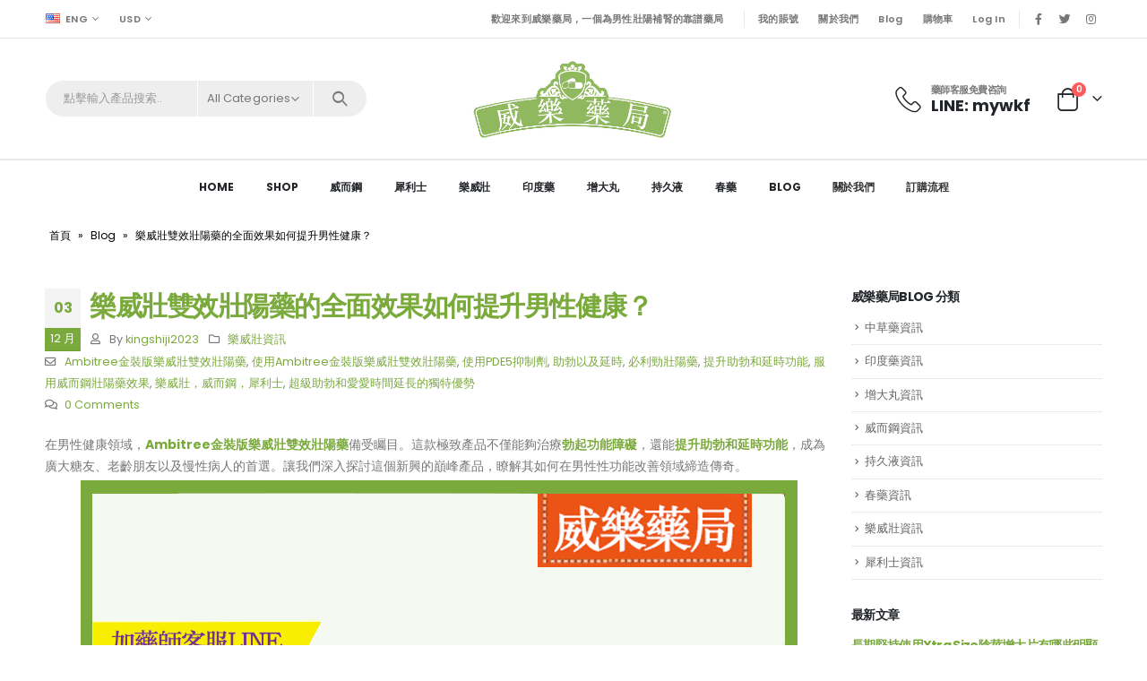

--- FILE ---
content_type: text/html; charset=UTF-8
request_url: https://vigrxplus19.com/2023/12/03/lwzsxzyydqmxg/
body_size: 39917
content:
<!DOCTYPE html>
<html lang="zh-TW">
<head>
	<meta http-equiv="X-UA-Compatible" content="IE=edge" />
	<meta http-equiv="Content-Type" content="text/html; charset=UTF-8" />
	<meta name="viewport" content="width=device-width, initial-scale=1, minimum-scale=1" />

	<link rel="profile" href="https://gmpg.org/xfn/11" />
	<link rel="pingback" href="https://vigrxplus19.com/xmlrpc.php" />
		<link rel="shortcut icon" href="//vigrxplus19.com/wp-content/themes/porto/images/logo/favicon.png" type="image/x-icon" />
		<link rel="apple-touch-icon" href="//vigrxplus19.com/wp-content/themes/porto/images/logo/apple-touch-icon.png" />
		<link rel="apple-touch-icon" sizes="120x120" href="//vigrxplus19.com/wp-content/themes/porto/images/logo/apple-touch-icon_120x120.png" />
		<link rel="apple-touch-icon" sizes="76x76" href="//vigrxplus19.com/wp-content/themes/porto/images/logo/apple-touch-icon_76x76.png" />
		<link rel="apple-touch-icon" sizes="152x152" href="//vigrxplus19.com/wp-content/themes/porto/images/logo/apple-touch-icon_152x152.png" />
	<meta name='robots' content='index, follow, max-image-preview:large, max-snippet:-1, max-video-preview:-1' />

	<!-- This site is optimized with the Yoast SEO plugin v22.9 - https://yoast.com/wordpress/plugins/seo/ -->
	<title>樂威壯雙效壯陽藥的全面效果如何提升男性健康？ - 威樂藥局|犀利士|威而鋼|日本藤素|春藥|台灣香港配送</title>
	<link rel="canonical" href="https://vigrxplus19.com/2023/12/03/lwzsxzyydqmxg/" />
	<meta property="og:locale" content="zh_TW" />
	<meta property="og:type" content="article" />
	<meta property="og:title" content="樂威壯雙效壯陽藥的全面效果如何提升男性健康？ - 威樂藥局|犀利士|威而鋼|日本藤素|春藥|台灣香港配送" />
	<meta property="og:description" content="在男性健康領域，Ambitree金裝版樂威壯雙效壯陽藥備受矚目。這款極致產品不僅能夠治療勃起功能障礙，還能提升 [&hellip;]" />
	<meta property="og:url" content="https://vigrxplus19.com/2023/12/03/lwzsxzyydqmxg/" />
	<meta property="og:site_name" content="威樂藥局|犀利士|威而鋼|日本藤素|春藥|台灣香港配送" />
	<meta property="article:published_time" content="2023-12-03T01:43:51+00:00" />
	<meta name="author" content="kingshiji2023" />
	<meta name="twitter:card" content="summary_large_image" />
	<meta name="twitter:label1" content="作者:" />
	<meta name="twitter:data1" content="kingshiji2023" />
	<meta name="twitter:label2" content="預估閱讀時間" />
	<meta name="twitter:data2" content="1 分鐘" />
	<script type="application/ld+json" class="yoast-schema-graph">{"@context":"https://schema.org","@graph":[{"@type":"WebPage","@id":"https://vigrxplus19.com/2023/12/03/lwzsxzyydqmxg/","url":"https://vigrxplus19.com/2023/12/03/lwzsxzyydqmxg/","name":"樂威壯雙效壯陽藥的全面效果如何提升男性健康？ - 威樂藥局|犀利士|威而鋼|日本藤素|春藥|台灣香港配送","isPartOf":{"@id":"https://vigrxplus19.com/#website"},"datePublished":"2023-12-03T01:43:51+00:00","dateModified":"2023-12-03T01:43:51+00:00","author":{"@id":"https://vigrxplus19.com/#/schema/person/2eef4161954bb146d3fbb94be9684eab"},"breadcrumb":{"@id":"https://vigrxplus19.com/2023/12/03/lwzsxzyydqmxg/#breadcrumb"},"inLanguage":"zh-TW","potentialAction":[{"@type":"ReadAction","target":["https://vigrxplus19.com/2023/12/03/lwzsxzyydqmxg/"]}]},{"@type":"BreadcrumbList","@id":"https://vigrxplus19.com/2023/12/03/lwzsxzyydqmxg/#breadcrumb","itemListElement":[{"@type":"ListItem","position":1,"name":"首頁","item":"https://vigrxplus19.com/"},{"@type":"ListItem","position":2,"name":"Blog","item":"https://vigrxplus19.com/blog/"},{"@type":"ListItem","position":3,"name":"樂威壯雙效壯陽藥的全面效果如何提升男性健康？"}]},{"@type":"WebSite","@id":"https://vigrxplus19.com/#website","url":"https://vigrxplus19.com/","name":"威樂藥局|犀利士|威而鋼|日本藤素|春藥|台灣香港配送","description":"威樂藥局一個為男性壯陽補腎的靠譜藥局，提供了上百款男性壯陽藥，其中包含有威而鋼、犀利士、樂威壯、印度藥、增大丸、持久液、春藥、中草藥類的產品，可以滿足男性性功能方面的一切需求，可以很好的幫助男性治療勃起功能障礙、早洩等困擾，所售商品台灣香港免費配送，保證正品，另外威樂藥局每日更新藥品資訊，以方便大家對藥品有一個更加清楚的認知，還提供藥師免費咨詢服務，有任何問題都可咨詢藥師。","potentialAction":[{"@type":"SearchAction","target":{"@type":"EntryPoint","urlTemplate":"https://vigrxplus19.com/?s={search_term_string}"},"query-input":"required name=search_term_string"}],"inLanguage":"zh-TW"},{"@type":"Person","@id":"https://vigrxplus19.com/#/schema/person/2eef4161954bb146d3fbb94be9684eab","name":"kingshiji2023","image":{"@type":"ImageObject","inLanguage":"zh-TW","@id":"https://vigrxplus19.com/#/schema/person/image/","url":"https://secure.gravatar.com/avatar/bc1c21a5bc80c2c6e882e69f5a99e62b3a0519769b1416456f6d924ea34ac41e?s=96&d=mm&r=g","contentUrl":"https://secure.gravatar.com/avatar/bc1c21a5bc80c2c6e882e69f5a99e62b3a0519769b1416456f6d924ea34ac41e?s=96&d=mm&r=g","caption":"kingshiji2023"},"sameAs":["https://vigrxplus19.com"],"url":"https://vigrxplus19.com/author/kingshiji2023/"}]}</script>
	<!-- / Yoast SEO plugin. -->


<link rel="alternate" type="application/rss+xml" title="訂閱《威樂藥局|犀利士|威而鋼|日本藤素|春藥|台灣香港配送》&raquo; 資訊提供" href="https://vigrxplus19.com/feed/" />
<link rel="alternate" type="application/rss+xml" title="訂閱《威樂藥局|犀利士|威而鋼|日本藤素|春藥|台灣香港配送》&raquo; 留言的資訊提供" href="https://vigrxplus19.com/comments/feed/" />
<link rel="alternate" type="application/rss+xml" title="訂閱《威樂藥局|犀利士|威而鋼|日本藤素|春藥|台灣香港配送 》&raquo;〈樂威壯雙效壯陽藥的全面效果如何提升男性健康？〉留言的資訊提供" href="https://vigrxplus19.com/2023/12/03/lwzsxzyydqmxg/feed/" />
<link rel="alternate" title="oEmbed (JSON)" type="application/json+oembed" href="https://vigrxplus19.com/wp-json/oembed/1.0/embed?url=https%3A%2F%2Fvigrxplus19.com%2F2023%2F12%2F03%2Flwzsxzyydqmxg%2F" />
<link rel="alternate" title="oEmbed (XML)" type="text/xml+oembed" href="https://vigrxplus19.com/wp-json/oembed/1.0/embed?url=https%3A%2F%2Fvigrxplus19.com%2F2023%2F12%2F03%2Flwzsxzyydqmxg%2F&#038;format=xml" />
<style id='wp-img-auto-sizes-contain-inline-css'>
img:is([sizes=auto i],[sizes^="auto," i]){contain-intrinsic-size:3000px 1500px}
/*# sourceURL=wp-img-auto-sizes-contain-inline-css */
</style>
<style id='wp-emoji-styles-inline-css'>

	img.wp-smiley, img.emoji {
		display: inline !important;
		border: none !important;
		box-shadow: none !important;
		height: 1em !important;
		width: 1em !important;
		margin: 0 0.07em !important;
		vertical-align: -0.1em !important;
		background: none !important;
		padding: 0 !important;
	}
/*# sourceURL=wp-emoji-styles-inline-css */
</style>
<link rel='stylesheet' id='wp-block-library-css' href='https://vigrxplus19.com/wp-includes/css/dist/block-library/style.min.css?ver=6.9' media='all' />
<style id='wp-block-list-inline-css'>
ol,ul{box-sizing:border-box}:root :where(.wp-block-list.has-background){padding:1.25em 2.375em}
/*# sourceURL=https://vigrxplus19.com/wp-includes/blocks/list/style.min.css */
</style>
<style id='wp-block-columns-inline-css'>
.wp-block-columns{box-sizing:border-box;display:flex;flex-wrap:wrap!important}@media (min-width:782px){.wp-block-columns{flex-wrap:nowrap!important}}.wp-block-columns{align-items:normal!important}.wp-block-columns.are-vertically-aligned-top{align-items:flex-start}.wp-block-columns.are-vertically-aligned-center{align-items:center}.wp-block-columns.are-vertically-aligned-bottom{align-items:flex-end}@media (max-width:781px){.wp-block-columns:not(.is-not-stacked-on-mobile)>.wp-block-column{flex-basis:100%!important}}@media (min-width:782px){.wp-block-columns:not(.is-not-stacked-on-mobile)>.wp-block-column{flex-basis:0;flex-grow:1}.wp-block-columns:not(.is-not-stacked-on-mobile)>.wp-block-column[style*=flex-basis]{flex-grow:0}}.wp-block-columns.is-not-stacked-on-mobile{flex-wrap:nowrap!important}.wp-block-columns.is-not-stacked-on-mobile>.wp-block-column{flex-basis:0;flex-grow:1}.wp-block-columns.is-not-stacked-on-mobile>.wp-block-column[style*=flex-basis]{flex-grow:0}:where(.wp-block-columns){margin-bottom:1.75em}:where(.wp-block-columns.has-background){padding:1.25em 2.375em}.wp-block-column{flex-grow:1;min-width:0;overflow-wrap:break-word;word-break:break-word}.wp-block-column.is-vertically-aligned-top{align-self:flex-start}.wp-block-column.is-vertically-aligned-center{align-self:center}.wp-block-column.is-vertically-aligned-bottom{align-self:flex-end}.wp-block-column.is-vertically-aligned-stretch{align-self:stretch}.wp-block-column.is-vertically-aligned-bottom,.wp-block-column.is-vertically-aligned-center,.wp-block-column.is-vertically-aligned-top{width:100%}
/*# sourceURL=https://vigrxplus19.com/wp-includes/blocks/columns/style.min.css */
</style>
<style id='wp-block-separator-inline-css'>
@charset "UTF-8";.wp-block-separator{border:none;border-top:2px solid}:root :where(.wp-block-separator.is-style-dots){height:auto;line-height:1;text-align:center}:root :where(.wp-block-separator.is-style-dots):before{color:currentColor;content:"···";font-family:serif;font-size:1.5em;letter-spacing:2em;padding-left:2em}.wp-block-separator.is-style-dots{background:none!important;border:none!important}
/*# sourceURL=https://vigrxplus19.com/wp-includes/blocks/separator/style.min.css */
</style>
<style id='wp-block-separator-theme-inline-css'>
.wp-block-separator.has-css-opacity{opacity:.4}.wp-block-separator{border:none;border-bottom:2px solid;margin-left:auto;margin-right:auto}.wp-block-separator.has-alpha-channel-opacity{opacity:1}.wp-block-separator:not(.is-style-wide):not(.is-style-dots){width:100px}.wp-block-separator.has-background:not(.is-style-dots){border-bottom:none;height:1px}.wp-block-separator.has-background:not(.is-style-wide):not(.is-style-dots){height:2px}
/*# sourceURL=https://vigrxplus19.com/wp-includes/blocks/separator/theme.min.css */
</style>
<link rel='stylesheet' id='wc-blocks-style-css' href='https://vigrxplus19.com/wp-content/plugins/woocommerce/assets/client/blocks/wc-blocks.css?ver=wc-9.1.5' media='all' />
<style id='global-styles-inline-css'>
:root{--wp--preset--aspect-ratio--square: 1;--wp--preset--aspect-ratio--4-3: 4/3;--wp--preset--aspect-ratio--3-4: 3/4;--wp--preset--aspect-ratio--3-2: 3/2;--wp--preset--aspect-ratio--2-3: 2/3;--wp--preset--aspect-ratio--16-9: 16/9;--wp--preset--aspect-ratio--9-16: 9/16;--wp--preset--color--black: #000000;--wp--preset--color--cyan-bluish-gray: #abb8c3;--wp--preset--color--white: #ffffff;--wp--preset--color--pale-pink: #f78da7;--wp--preset--color--vivid-red: #cf2e2e;--wp--preset--color--luminous-vivid-orange: #ff6900;--wp--preset--color--luminous-vivid-amber: #fcb900;--wp--preset--color--light-green-cyan: #7bdcb5;--wp--preset--color--vivid-green-cyan: #00d084;--wp--preset--color--pale-cyan-blue: #8ed1fc;--wp--preset--color--vivid-cyan-blue: #0693e3;--wp--preset--color--vivid-purple: #9b51e0;--wp--preset--color--primary: #7aa93c;--wp--preset--color--secondary: #ff7272;--wp--preset--color--tertiary: #2baab1;--wp--preset--color--quaternary: #010204;--wp--preset--color--dark: #222529;--wp--preset--color--light: #ffffff;--wp--preset--gradient--vivid-cyan-blue-to-vivid-purple: linear-gradient(135deg,rgb(6,147,227) 0%,rgb(155,81,224) 100%);--wp--preset--gradient--light-green-cyan-to-vivid-green-cyan: linear-gradient(135deg,rgb(122,220,180) 0%,rgb(0,208,130) 100%);--wp--preset--gradient--luminous-vivid-amber-to-luminous-vivid-orange: linear-gradient(135deg,rgb(252,185,0) 0%,rgb(255,105,0) 100%);--wp--preset--gradient--luminous-vivid-orange-to-vivid-red: linear-gradient(135deg,rgb(255,105,0) 0%,rgb(207,46,46) 100%);--wp--preset--gradient--very-light-gray-to-cyan-bluish-gray: linear-gradient(135deg,rgb(238,238,238) 0%,rgb(169,184,195) 100%);--wp--preset--gradient--cool-to-warm-spectrum: linear-gradient(135deg,rgb(74,234,220) 0%,rgb(151,120,209) 20%,rgb(207,42,186) 40%,rgb(238,44,130) 60%,rgb(251,105,98) 80%,rgb(254,248,76) 100%);--wp--preset--gradient--blush-light-purple: linear-gradient(135deg,rgb(255,206,236) 0%,rgb(152,150,240) 100%);--wp--preset--gradient--blush-bordeaux: linear-gradient(135deg,rgb(254,205,165) 0%,rgb(254,45,45) 50%,rgb(107,0,62) 100%);--wp--preset--gradient--luminous-dusk: linear-gradient(135deg,rgb(255,203,112) 0%,rgb(199,81,192) 50%,rgb(65,88,208) 100%);--wp--preset--gradient--pale-ocean: linear-gradient(135deg,rgb(255,245,203) 0%,rgb(182,227,212) 50%,rgb(51,167,181) 100%);--wp--preset--gradient--electric-grass: linear-gradient(135deg,rgb(202,248,128) 0%,rgb(113,206,126) 100%);--wp--preset--gradient--midnight: linear-gradient(135deg,rgb(2,3,129) 0%,rgb(40,116,252) 100%);--wp--preset--font-size--small: 13px;--wp--preset--font-size--medium: 20px;--wp--preset--font-size--large: 36px;--wp--preset--font-size--x-large: 42px;--wp--preset--font-family--inter: "Inter", sans-serif;--wp--preset--font-family--cardo: Cardo;--wp--preset--spacing--20: 0.44rem;--wp--preset--spacing--30: 0.67rem;--wp--preset--spacing--40: 1rem;--wp--preset--spacing--50: 1.5rem;--wp--preset--spacing--60: 2.25rem;--wp--preset--spacing--70: 3.38rem;--wp--preset--spacing--80: 5.06rem;--wp--preset--shadow--natural: 6px 6px 9px rgba(0, 0, 0, 0.2);--wp--preset--shadow--deep: 12px 12px 50px rgba(0, 0, 0, 0.4);--wp--preset--shadow--sharp: 6px 6px 0px rgba(0, 0, 0, 0.2);--wp--preset--shadow--outlined: 6px 6px 0px -3px rgb(255, 255, 255), 6px 6px rgb(0, 0, 0);--wp--preset--shadow--crisp: 6px 6px 0px rgb(0, 0, 0);}:where(.is-layout-flex){gap: 0.5em;}:where(.is-layout-grid){gap: 0.5em;}body .is-layout-flex{display: flex;}.is-layout-flex{flex-wrap: wrap;align-items: center;}.is-layout-flex > :is(*, div){margin: 0;}body .is-layout-grid{display: grid;}.is-layout-grid > :is(*, div){margin: 0;}:where(.wp-block-columns.is-layout-flex){gap: 2em;}:where(.wp-block-columns.is-layout-grid){gap: 2em;}:where(.wp-block-post-template.is-layout-flex){gap: 1.25em;}:where(.wp-block-post-template.is-layout-grid){gap: 1.25em;}.has-black-color{color: var(--wp--preset--color--black) !important;}.has-cyan-bluish-gray-color{color: var(--wp--preset--color--cyan-bluish-gray) !important;}.has-white-color{color: var(--wp--preset--color--white) !important;}.has-pale-pink-color{color: var(--wp--preset--color--pale-pink) !important;}.has-vivid-red-color{color: var(--wp--preset--color--vivid-red) !important;}.has-luminous-vivid-orange-color{color: var(--wp--preset--color--luminous-vivid-orange) !important;}.has-luminous-vivid-amber-color{color: var(--wp--preset--color--luminous-vivid-amber) !important;}.has-light-green-cyan-color{color: var(--wp--preset--color--light-green-cyan) !important;}.has-vivid-green-cyan-color{color: var(--wp--preset--color--vivid-green-cyan) !important;}.has-pale-cyan-blue-color{color: var(--wp--preset--color--pale-cyan-blue) !important;}.has-vivid-cyan-blue-color{color: var(--wp--preset--color--vivid-cyan-blue) !important;}.has-vivid-purple-color{color: var(--wp--preset--color--vivid-purple) !important;}.has-black-background-color{background-color: var(--wp--preset--color--black) !important;}.has-cyan-bluish-gray-background-color{background-color: var(--wp--preset--color--cyan-bluish-gray) !important;}.has-white-background-color{background-color: var(--wp--preset--color--white) !important;}.has-pale-pink-background-color{background-color: var(--wp--preset--color--pale-pink) !important;}.has-vivid-red-background-color{background-color: var(--wp--preset--color--vivid-red) !important;}.has-luminous-vivid-orange-background-color{background-color: var(--wp--preset--color--luminous-vivid-orange) !important;}.has-luminous-vivid-amber-background-color{background-color: var(--wp--preset--color--luminous-vivid-amber) !important;}.has-light-green-cyan-background-color{background-color: var(--wp--preset--color--light-green-cyan) !important;}.has-vivid-green-cyan-background-color{background-color: var(--wp--preset--color--vivid-green-cyan) !important;}.has-pale-cyan-blue-background-color{background-color: var(--wp--preset--color--pale-cyan-blue) !important;}.has-vivid-cyan-blue-background-color{background-color: var(--wp--preset--color--vivid-cyan-blue) !important;}.has-vivid-purple-background-color{background-color: var(--wp--preset--color--vivid-purple) !important;}.has-black-border-color{border-color: var(--wp--preset--color--black) !important;}.has-cyan-bluish-gray-border-color{border-color: var(--wp--preset--color--cyan-bluish-gray) !important;}.has-white-border-color{border-color: var(--wp--preset--color--white) !important;}.has-pale-pink-border-color{border-color: var(--wp--preset--color--pale-pink) !important;}.has-vivid-red-border-color{border-color: var(--wp--preset--color--vivid-red) !important;}.has-luminous-vivid-orange-border-color{border-color: var(--wp--preset--color--luminous-vivid-orange) !important;}.has-luminous-vivid-amber-border-color{border-color: var(--wp--preset--color--luminous-vivid-amber) !important;}.has-light-green-cyan-border-color{border-color: var(--wp--preset--color--light-green-cyan) !important;}.has-vivid-green-cyan-border-color{border-color: var(--wp--preset--color--vivid-green-cyan) !important;}.has-pale-cyan-blue-border-color{border-color: var(--wp--preset--color--pale-cyan-blue) !important;}.has-vivid-cyan-blue-border-color{border-color: var(--wp--preset--color--vivid-cyan-blue) !important;}.has-vivid-purple-border-color{border-color: var(--wp--preset--color--vivid-purple) !important;}.has-vivid-cyan-blue-to-vivid-purple-gradient-background{background: var(--wp--preset--gradient--vivid-cyan-blue-to-vivid-purple) !important;}.has-light-green-cyan-to-vivid-green-cyan-gradient-background{background: var(--wp--preset--gradient--light-green-cyan-to-vivid-green-cyan) !important;}.has-luminous-vivid-amber-to-luminous-vivid-orange-gradient-background{background: var(--wp--preset--gradient--luminous-vivid-amber-to-luminous-vivid-orange) !important;}.has-luminous-vivid-orange-to-vivid-red-gradient-background{background: var(--wp--preset--gradient--luminous-vivid-orange-to-vivid-red) !important;}.has-very-light-gray-to-cyan-bluish-gray-gradient-background{background: var(--wp--preset--gradient--very-light-gray-to-cyan-bluish-gray) !important;}.has-cool-to-warm-spectrum-gradient-background{background: var(--wp--preset--gradient--cool-to-warm-spectrum) !important;}.has-blush-light-purple-gradient-background{background: var(--wp--preset--gradient--blush-light-purple) !important;}.has-blush-bordeaux-gradient-background{background: var(--wp--preset--gradient--blush-bordeaux) !important;}.has-luminous-dusk-gradient-background{background: var(--wp--preset--gradient--luminous-dusk) !important;}.has-pale-ocean-gradient-background{background: var(--wp--preset--gradient--pale-ocean) !important;}.has-electric-grass-gradient-background{background: var(--wp--preset--gradient--electric-grass) !important;}.has-midnight-gradient-background{background: var(--wp--preset--gradient--midnight) !important;}.has-small-font-size{font-size: var(--wp--preset--font-size--small) !important;}.has-medium-font-size{font-size: var(--wp--preset--font-size--medium) !important;}.has-large-font-size{font-size: var(--wp--preset--font-size--large) !important;}.has-x-large-font-size{font-size: var(--wp--preset--font-size--x-large) !important;}
:where(.wp-block-columns.is-layout-flex){gap: 2em;}:where(.wp-block-columns.is-layout-grid){gap: 2em;}
/*# sourceURL=global-styles-inline-css */
</style>
<style id='core-block-supports-inline-css'>
.wp-container-core-columns-is-layout-9d6595d7{flex-wrap:nowrap;}
/*# sourceURL=core-block-supports-inline-css */
</style>

<style id='classic-theme-styles-inline-css'>
/*! This file is auto-generated */
.wp-block-button__link{color:#fff;background-color:#32373c;border-radius:9999px;box-shadow:none;text-decoration:none;padding:calc(.667em + 2px) calc(1.333em + 2px);font-size:1.125em}.wp-block-file__button{background:#32373c;color:#fff;text-decoration:none}
/*# sourceURL=/wp-includes/css/classic-themes.min.css */
</style>
<style id='woocommerce-inline-inline-css'>
.woocommerce form .form-row .required { visibility: visible; }
/*# sourceURL=woocommerce-inline-inline-css */
</style>
<link rel='stylesheet' id='porto-css-vars-css' href='https://vigrxplus19.com/wp-content/uploads/porto_styles/theme_css_vars.css?ver=6.3.2' media='all' />
<link rel='stylesheet' id='bootstrap-css' href='https://vigrxplus19.com/wp-content/uploads/porto_styles/bootstrap.css?ver=6.3.2' media='all' />
<link rel='stylesheet' id='porto-plugins-css' href='https://vigrxplus19.com/wp-content/themes/porto/css/plugins.css?ver=6.3.2' media='all' />
<link rel='stylesheet' id='porto-theme-css' href='https://vigrxplus19.com/wp-content/themes/porto/css/theme.css?ver=6.3.2' media='all' />
<link rel='stylesheet' id='porto-shortcodes-css' href='https://vigrxplus19.com/wp-content/uploads/porto_styles/shortcodes.css?ver=6.3.2' media='all' />
<link rel='stylesheet' id='porto-theme-shop-css' href='https://vigrxplus19.com/wp-content/themes/porto/css/theme_shop.css?ver=6.3.2' media='all' />
<link rel='stylesheet' id='porto-theme-elementor-css' href='https://vigrxplus19.com/wp-content/themes/porto/css/theme_elementor.css?ver=6.3.2' media='all' />
<link rel='stylesheet' id='porto-dynamic-style-css' href='https://vigrxplus19.com/wp-content/uploads/porto_styles/dynamic_style.css?ver=6.3.2' media='all' />
<link rel='stylesheet' id='porto-type-builder-css' href='https://vigrxplus19.com/wp-content/plugins/porto-functionality/builders/assets/type-builder.css?ver=2.3.2' media='all' />
<link rel='stylesheet' id='porto-style-css' href='https://vigrxplus19.com/wp-content/themes/porto/style.css?ver=6.3.2' media='all' />
<style id='porto-style-inline-css'>
.side-header-narrow-bar-logo{max-width:230px}@media (min-width:992px){}.page-top ul.breadcrumb > li.home{display:inline-block}.page-top ul.breadcrumb > li.home a{position:relative;width:14px;text-indent:-9999px}.page-top ul.breadcrumb > li.home a:after{content:"\e883";font-family:'porto';float:left;text-indent:0}#header.sticky-header .main-menu > li.menu-item > a,#header.sticky-header .main-menu > li.menu-custom-content a{color:#222529}#header.sticky-header .main-menu > li.menu-item:hover > a,#header.sticky-header .main-menu > li.menu-item.active:hover > a,#header.sticky-header .main-menu > li.menu-custom-content:hover a{color:#7aa93c}.porto-block-html-top{font-family:Poppins;font-weight:500;font-size:.9286em;line-height:1.3;letter-spacing:.025em}.porto-block-html-top .mfp-close{top:50%;transform:translateY(-50%) rotateZ(45deg);color:inherit;opacity:.7}.porto-block-html-top small{font-size:.8461em;font-weight:400;opacity:.5}.custom-font1 .elementor-heading-title{font-family:inherit}.header-top .top-links > li.menu-item > a{text-transform:none}#header .share-links a{width:26px;height:26px;margin:0;border-radius:13px}#header .share-links a:not(:hover){background:none;color:inherit}#header .header-top .welcome-msg{text-transform:uppercase}#header .header-top .top-links{border-left:1px solid #e7e7e7;border-right:1px solid #e7e7e7;margin-right:.5rem;padding:0 .25rem}#header .top-links>li.menu-item>a,.top-links li{line-height:1.8}#header .porto-sicon-box .porto-icon{margin-right:3px}#main-menu.centered .main-menu > li.menu-item,.main-menu-wrap .main-menu .menu-custom-block a:not(:last-child){margin-right:35px}.main-menu-wrap{border-top:2px solid #e7e7e7}.mega-menu.menu-hover-line>li.menu-item>a:before{height:2px;top:-2px}#header .header-contact{display:-ms-inline-flexbox;display:inline-flex;-ms-flex-align:center;align-items:center;margin:0;padding:0;border-right:none}#header .porto-sicon-box{margin-bottom:0}#header .porto-sicon-box .porto-sicon-img{margin-right:8px}#header .my-wishlist i,#header .my-account i{font-size:26px}.sticky-header a{color:#222529}#header .searchform-popup .search-toggle{font-size:23px}@media (max-width:575px){.header-contact .wishlist{display:none}}.btn-modern{font-weight:700}.btn-modern.btn-lg{font-size:0.9375rem;padding:1.1em 3em}.porto-ibanner-layer .btn-modern.btn-lg{font-size:.9375em}.coupon-sale-text{transform:rotate(-2deg);letter-spacing:-0.02em;font-weight:700;display:inline-block;padding:4px 8px;position:relative}.coupon-sale-text sub{position:absolute;left:100%;margin-left:.25rem;font-size:.625em;line-height:1;bottom:.25em}.coupon-sale-text b{color:#fff}.coupon-sale-text i{font-style:normal;position:absolute;left:-2.25em;top:50%;transform:translateY(-50%) rotate(-90deg);font-size:.4em;opacity:.6;letter-spacing:0}.products-list .product-inner{display:-ms-flexbox;display:flex;-ms-flex-align:center;align-items:center}.products-list .list li.product .product-image{flex:0 0 50%;max-width:50%;margin:0;padding-right:15px}.products-list .list li.product .product-content{flex:0 0 50%;max-width:50%}.products-list .add-links-wrap,.products-list li.product .description,.products-list .product-image .labels{display:none !important}.products-list .list li.product h3{font-size:.9375rem;font-weight:400}.elementor-widget-tabs .elementor-tabs-wrapper{overflow:visible}.elementor-widget-tabs .elementor-tab-title{border:none !important;border-bottom:2px solid #eee !important}.elementor-widget-tabs .elementor-tab-desktop-title{display:inline-block !important;font-family:Poppins;padding:0 0 1rem;margin-right:1.75rem}.elementor-widget-tabs .elementor-tab-desktop-title.elementor-active{border-bottom-color:#7AA93C !important}.elementor-widget-tabs .elementor-tabs-content-wrapper{border:none !important}.elementor-widget-tabs .elementor-tab-content{padding:30px 0 10px;border:none !important}.elementor-widget-tabs.elementor-tabs-view-horizontal .elementor-tab-desktop-title.elementor-active:after,.elementor-widget-tabs.elementor-tabs-view-horizontal .elementor-tab-desktop-title.elementor-active:before{bottom:-2px}.widget .widgettitle{font-size:1.23em;color:#2b2b2d}.no-breadcrumbs .main-content,body.woocommerce .main-content,.no-breadcrumbs .left-sidebar,body.woocommerce .left-sidebar,.no-breadcrumbs .right-sidebar,body.woocommerce .right-sidebar{padding-top:0}#footer .widget_wysija_cont .wysija-submit{height:48px;padding-left:25px;padding-right:25px;text-transform:uppercase;font-weight:700;border-radius:0 30px 30px 0}#footer .widget_wysija_cont .wysija-input{height:48px;padding-left:25px;padding-right:25px;background:#292c30;border-radius:30px 0 0 30px}#footer .widgettitle,#footer .widget-title{font-size:15px;font-weight:700}#footer .footer-main > .container:after{content:'';display:block;position:absolute;left:10px;bottom:0;width:calc(100% - 20px);border-bottom:1px solid #313438}#footer .share-links a{box-shadow:none;font-size:12px;width:37px;height:37px;border:1px solid rgb(255,255,255,.06)}#footer .widget{margin-bottom:15px;margin-top:0}#footer .widget.contact-info i{display:none}#footer .contact-details strong,#footer .contact-details span{padding-left:0}#footer .contact-details strong{line-height:1em}
/*# sourceURL=porto-style-inline-css */
</style>
<link rel='stylesheet' id='porto-account-login-style-css' href='https://vigrxplus19.com/wp-content/themes/porto/css/theme/shop/login-style/account-login.css?ver=6.3.2' media='all' />
<script src="https://vigrxplus19.com/wp-includes/js/jquery/jquery.min.js?ver=3.7.1" id="jquery-core-js"></script>
<script src="https://vigrxplus19.com/wp-includes/js/jquery/jquery-migrate.min.js?ver=3.4.1" id="jquery-migrate-js"></script>
<script src="https://vigrxplus19.com/wp-content/plugins/woocommerce/assets/js/jquery-blockui/jquery.blockUI.min.js?ver=2.7.0-wc.9.1.5" id="jquery-blockui-js" defer data-wp-strategy="defer"></script>
<script id="wc-add-to-cart-js-extra">
var wc_add_to_cart_params = {"ajax_url":"/wp-admin/admin-ajax.php","wc_ajax_url":"/?wc-ajax=%%endpoint%%&elementor_page_id=3689","i18n_view_cart":"View cart","cart_url":"https://vigrxplus19.com/cart/","is_cart":"","cart_redirect_after_add":"yes"};
//# sourceURL=wc-add-to-cart-js-extra
</script>
<script src="https://vigrxplus19.com/wp-content/plugins/woocommerce/assets/js/frontend/add-to-cart.min.js?ver=9.1.5" id="wc-add-to-cart-js" defer data-wp-strategy="defer"></script>
<script src="https://vigrxplus19.com/wp-content/plugins/woocommerce/assets/js/js-cookie/js.cookie.min.js?ver=2.1.4-wc.9.1.5" id="js-cookie-js" defer data-wp-strategy="defer"></script>
<script id="woocommerce-js-extra">
var woocommerce_params = {"ajax_url":"/wp-admin/admin-ajax.php","wc_ajax_url":"/?wc-ajax=%%endpoint%%&elementor_page_id=3689"};
//# sourceURL=woocommerce-js-extra
</script>
<script src="https://vigrxplus19.com/wp-content/plugins/woocommerce/assets/js/frontend/woocommerce.min.js?ver=9.1.5" id="woocommerce-js" defer data-wp-strategy="defer"></script>
<link rel="https://api.w.org/" href="https://vigrxplus19.com/wp-json/" /><link rel="alternate" title="JSON" type="application/json" href="https://vigrxplus19.com/wp-json/wp/v2/posts/3689" /><link rel="EditURI" type="application/rsd+xml" title="RSD" href="https://vigrxplus19.com/xmlrpc.php?rsd" />
<meta name="generator" content="WordPress 6.9" />
<meta name="generator" content="WooCommerce 9.1.5" />
<link rel='shortlink' href='https://vigrxplus19.com/?p=3689' />
<script charset="UTF-8" id="LA_COLLECT" src="//sdk.51.la/js-sdk-pro.min.js"></script>
                <script>LA.init({id: "3IZ41fPys71HAeQ8",ck: "3IZ41fPys71HAeQ8"})</script>		<script type="text/javascript">
		WebFontConfig = {
			google: { families: [ 'Poppins:400,500,600,700,800','Playfair+Display:400,700','Oswald:400,500,600,700' ] }
		};
		(function(d) {
			var wf = d.createElement('script'), s = d.scripts[0];
			wf.src = 'https://vigrxplus19.com/wp-content/themes/porto/js/libs/webfont.js';
			wf.async = true;
			s.parentNode.insertBefore(wf, s);
		})(document);</script>
			<noscript><style>.woocommerce-product-gallery{ opacity: 1 !important; }</style></noscript>
	<meta name="generator" content="Elementor 3.23.4; features: e_optimized_css_loading, additional_custom_breakpoints, e_lazyload; settings: css_print_method-external, google_font-enabled, font_display-swap">
			<style>
				.e-con.e-parent:nth-of-type(n+4):not(.e-lazyloaded):not(.e-no-lazyload),
				.e-con.e-parent:nth-of-type(n+4):not(.e-lazyloaded):not(.e-no-lazyload) * {
					background-image: none !important;
				}
				@media screen and (max-height: 1024px) {
					.e-con.e-parent:nth-of-type(n+3):not(.e-lazyloaded):not(.e-no-lazyload),
					.e-con.e-parent:nth-of-type(n+3):not(.e-lazyloaded):not(.e-no-lazyload) * {
						background-image: none !important;
					}
				}
				@media screen and (max-height: 640px) {
					.e-con.e-parent:nth-of-type(n+2):not(.e-lazyloaded):not(.e-no-lazyload),
					.e-con.e-parent:nth-of-type(n+2):not(.e-lazyloaded):not(.e-no-lazyload) * {
						background-image: none !important;
					}
				}
			</style>
			<style class='wp-fonts-local'>
@font-face{font-family:Inter;font-style:normal;font-weight:300 900;font-display:fallback;src:url('https://vigrxplus19.com/wp-content/plugins/woocommerce/assets/fonts/Inter-VariableFont_slnt,wght.woff2') format('woff2');font-stretch:normal;}
@font-face{font-family:Cardo;font-style:normal;font-weight:400;font-display:fallback;src:url('https://vigrxplus19.com/wp-content/plugins/woocommerce/assets/fonts/cardo_normal_400.woff2') format('woff2');}
</style>
<link rel="icon" href="https://vigrxplus19.com/wp-content/uploads/2023/11/cropped-威樂藥局標識1-1-32x32.png" sizes="32x32" />
<link rel="icon" href="https://vigrxplus19.com/wp-content/uploads/2023/11/cropped-威樂藥局標識1-1-192x192.png" sizes="192x192" />
<link rel="apple-touch-icon" href="https://vigrxplus19.com/wp-content/uploads/2023/11/cropped-威樂藥局標識1-1-180x180.png" />
<meta name="msapplication-TileImage" content="https://vigrxplus19.com/wp-content/uploads/2023/11/cropped-威樂藥局標識1-1-270x270.png" />
</head>
<body class="wp-singular post-template-default single single-post postid-3689 single-format-standard wp-embed-responsive wp-theme-porto theme-porto woocommerce-no-js login-popup full blog-1 elementor-default elementor-kit-2206">

	<div class="page-wrapper"><!-- page wrapper -->
		<div class="porto-html-block porto-block-html-top"><div class="background-color-primary text-center text-color-light position-relative py-3 d-none"><div class="container">威樂藥局<b>台灣香港免費配送</b> 支持7天無理由退換貨 <small>正品有效商品</small></div></div></div>
								<!-- header wrapper -->
			<div class="header-wrapper">
								<header id="header" class="header-separate header-4 logo-center sticky-menu-header">
		<div class="header-top">
		<div class="container">
			<div class="header-left">
				<div class="switcher-wrap"><ul class="view-switcher porto-view-switcher mega-menu show-arrow">
					<li class="menu-item has-sub narrow">
						<a class="nolink" href="#"><i class="flag-us"></i>Eng</a>
						<div class="popup">
							<div class="inner">
								<ul class="sub-menu">
									<li class="menu-item"><a href="#"><i class="flag-us"></i>Eng</a></li>
									<li class="menu-item"><a href="#"><i class="flag-fr"></i>Frh</a></li>
								</ul>
							</div>
						</div>
					</li>
				</ul><span class="gap switcher-gap">|</span><ul id="menu-currency-switcher" class="currency-switcher porto-view-switcher mega-menu show-arrow"><li id="nav-menu-item-2199" class="menu-item menu-item-type-custom menu-item-object-custom menu-item-has-children has-sub narrow"><a class="nolink" href="#">USD</a>
<div class="popup"><div class="inner" style=""><ul class="sub-menu">
	<li id="nav-menu-item-2188" class="menu-item menu-item-type-custom menu-item-object-custom" data-cols="1"><a href="#">USD</a></li>
	<li id="nav-menu-item-2189" class="menu-item menu-item-type-custom menu-item-object-custom" data-cols="1"><a href="#">EUR</a></li>
</ul></div></div>
</li>
</ul></div>			</div>
			<div class="header-right">
				<span class="welcome-msg"><span class="d-none d-sm-inline">歡迎來到威樂藥局，一個為男性壯陽補腎的靠譜藥局</span></span><span class="gap">|</span><ul id="menu-top-navigation" class="top-links mega-menu show-arrow"><li id="nav-menu-item-2217" class="menu-item menu-item-type-post_type menu-item-object-page narrow"><a href="https://vigrxplus19.com/my-account/">我的賬號</a></li>
<li id="nav-menu-item-2237" class="menu-item menu-item-type-post_type menu-item-object-page narrow"><a href="https://vigrxplus19.com/about-us-2/">關於我們</a></li>
<li id="nav-menu-item-2216" class="menu-item menu-item-type-post_type menu-item-object-page narrow"><a href="https://vigrxplus19.com/blog/">Blog</a></li>
<li id="nav-menu-item-2228" class="menu-item menu-item-type-post_type menu-item-object-page narrow"><a href="https://vigrxplus19.com/cart/">購物車</a></li>
<li class="menu-item"><a class="porto-link-login" href="https://vigrxplus19.com/my-account/">Log In</a></li></ul><div class="share-links">		<a target="_blank"  rel="nofollow noopener noreferrer" class="share-facebook" href="https://www.facebook.com/" title="Facebook"></a>
				<a target="_blank"  rel="nofollow noopener noreferrer" class="share-twitter" href="https://twitter.com/" title="Twitter"></a>
				<a target="_blank"  rel="nofollow noopener noreferrer" class="share-instagram" href="https://www.instagram.com/" title="Instagram"></a>
		</div>			</div>
		</div>
	</div>
	
	<div class="header-main">
		<div class="container">
			<div class="header-left">
				<div class="searchform-popup"><a class="search-toggle" href="#"><i class="fas fa-search"></i><span class="search-text">Search</span></a>	<form action="https://vigrxplus19.com/" method="get"
		class="searchform searchform-cats">
		<div class="searchform-fields">
			<span class="text"><input name="s" type="text" value="" placeholder="點擊輸入產品搜索.." autocomplete="off" /></span>
							<input type="hidden" name="post_type" value="product"/>
				<select  name='product_cat' id='product_cat' class='cat'>
	<option value='0'>All Categories</option>
	<option class="level-0" value="weiergang">威而鋼</option>
	<option class="level-0" value="yinduyao">印度藥</option>
	<option class="level-0" value="zdw">增大丸</option>
	<option class="level-0" value="chijiuye">持久液</option>
	<option class="level-0" value="chunyao">春藥</option>
	<option class="level-0" value="cialis">犀利士</option>
	<option class="level-0" value="levitra">樂威壯</option>
	<option class="level-0" value="zcy">中草藥</option>
</select>
			<span class="button-wrap">
							<button class="btn btn-special" title="Search" type="submit"><i class="fas fa-search"></i></button>
						</span>
		</div>
				<div class="live-search-list"></div>
			</form>
	</div>				<a class="mobile-toggle" href="#" aria-label="Mobile Menu"><i class="fas fa-bars"></i></a>
			</div>
			<div class="header-center">
						<div class="logo">
		<a href="https://vigrxplus19.com/" title="威樂藥局|犀利士|威而鋼|日本藤素|春藥|台灣香港配送 - 威樂藥局一個為男性壯陽補腎的靠譜藥局，提供了上百款男性壯陽藥，其中包含有威而鋼、犀利士、樂威壯、印度藥、增大丸、持久液、春藥、中草藥類的產品，可以滿足男性性功能方面的一切需求，可以很好的幫助男性治療勃起功能障礙、早洩等困擾，所售商品台灣香港免費配送，保證正品，另外威樂藥局每日更新藥品資訊，以方便大家對藥品有一個更加清楚的認知，還提供藥師免費咨詢服務，有任何問題都可咨詢藥師。"  rel="home">
		<img class="img-responsive standard-logo retina-logo" width="1800" height="733" src="//vigrxplus19.com/wp-content/uploads/2023/11/威樂藥局logo2.png" alt="威樂藥局|犀利士|威而鋼|日本藤素|春藥|台灣香港配送" />	</a>
			</div>
					</div>
			<div class="header-right">
				<div>
					<div class="header-contact"><div class="porto-sicon-box text-start me-4 ms-4 d-none d-lg-flex d-sticky-header-none style_1 default-icon"><div class="porto-sicon-default"><div class="porto-just-icon-wrapper porto-icon none" style="color:#222529;font-size:29px;"><i class="porto-icon-phone-2"></i></div></div><div class="porto-sicon-header"><h3 class="porto-sicon-title" style="font-weight:600;font-size:11px;line-height:1.2;color:#777777;">藥師客服免費咨詢</h3><p style="font-weight:700;font-size:18px;line-height:.9;color:#222529;">LINE: mywkf</p></div> <!-- header --></div><!-- porto-sicon-box --></div>		<div id="mini-cart" class="mini-cart minicart-arrow-alt">
			<div class="cart-head">
			<span class="cart-icon"><i class="minicart-icon porto-icon-cart-thick"></i><span class="cart-items">0</span></span><span class="cart-items-text">0 items</span>			</div>
			<div class="cart-popup widget_shopping_cart">
				<div class="widget_shopping_cart_content">
									<div class="cart-loading"></div>
								</div>
			</div>
				</div>
						</div>

				
			</div>
		</div>
			</div>

			<div class="main-menu-wrap menu-hover-line">
			<div id="main-menu" class="container centered hide-sticky-content">
									<div class="menu-left">
								<div class="logo">
		<a href="https://vigrxplus19.com/" title="威樂藥局|犀利士|威而鋼|日本藤素|春藥|台灣香港配送 - 威樂藥局一個為男性壯陽補腎的靠譜藥局，提供了上百款男性壯陽藥，其中包含有威而鋼、犀利士、樂威壯、印度藥、增大丸、持久液、春藥、中草藥類的產品，可以滿足男性性功能方面的一切需求，可以很好的幫助男性治療勃起功能障礙、早洩等困擾，所售商品台灣香港免費配送，保證正品，另外威樂藥局每日更新藥品資訊，以方便大家對藥品有一個更加清楚的認知，還提供藥師免費咨詢服務，有任何問題都可咨詢藥師。" >
		<img class="img-responsive standard-logo retina-logo" src="//vigrxplus19.com/wp-content/uploads/2023/11/威樂藥局logo2.png" alt="威樂藥局|犀利士|威而鋼|日本藤素|春藥|台灣香港配送" />	</a>
			</div>
							</div>
								<div class="menu-center">
					<ul id="menu-main-menu" class="main-menu mega-menu menu-hover-line show-arrow"><li id="nav-menu-item-2219" class="menu-item menu-item-type-post_type menu-item-object-page menu-item-home narrow"><a href="https://vigrxplus19.com/">Home</a></li>
<li id="nav-menu-item-2218" class="menu-item menu-item-type-post_type menu-item-object-page wide col-3"><a href="https://vigrxplus19.com/shop/">Shop</a></li>
<li id="nav-menu-item-2320" class="menu-item menu-item-type-custom menu-item-object-custom narrow"><a href="https://vigrxplus19.com/product-category/weiergang/">威而鋼</a></li>
<li id="nav-menu-item-2321" class="menu-item menu-item-type-custom menu-item-object-custom narrow"><a href="https://vigrxplus19.com/product-category/cialis/">犀利士</a></li>
<li id="nav-menu-item-2322" class="menu-item menu-item-type-custom menu-item-object-custom narrow"><a href="https://vigrxplus19.com/product-category/levitra/">樂威壯</a></li>
<li id="nav-menu-item-2323" class="menu-item menu-item-type-custom menu-item-object-custom narrow"><a href="https://vigrxplus19.com/product-category/yinduyao/">印度藥</a></li>
<li id="nav-menu-item-2324" class="menu-item menu-item-type-custom menu-item-object-custom narrow"><a href="https://vigrxplus19.com/product-category/zdw/">增大丸</a></li>
<li id="nav-menu-item-2325" class="menu-item menu-item-type-custom menu-item-object-custom narrow"><a href="https://vigrxplus19.com/product-category/chijiuye/">持久液</a></li>
<li id="nav-menu-item-2326" class="menu-item menu-item-type-custom menu-item-object-custom narrow"><a href="https://vigrxplus19.com/product-category/chunyao/">春藥</a></li>
<li id="nav-menu-item-2215" class="menu-item menu-item-type-post_type menu-item-object-page narrow"><a href="https://vigrxplus19.com/blog/">Blog</a></li>
<li class="menu-custom-content pull-right"><div class="menu-custom-block"><a href="https://vigrxplus19.com/about-us-2/">關於我們</a><a target="_blank" href="https://www.portotheme.com/buynow/portowp/">訂購流程</a></div></li></ul>				</div>
									<div class="menu-right">
						<div class="searchform-popup"><a class="search-toggle" href="#"><i class="fas fa-search"></i><span class="search-text">Search</span></a>	<form action="https://vigrxplus19.com/" method="get"
		class="searchform searchform-cats">
		<div class="searchform-fields">
			<span class="text"><input name="s" type="text" value="" placeholder="點擊輸入產品搜索.." autocomplete="off" /></span>
							<input type="hidden" name="post_type" value="product"/>
				<select  name='product_cat' id='product_cat' class='cat'>
	<option value='0'>All Categories</option>
	<option class="level-0" value="weiergang">威而鋼</option>
	<option class="level-0" value="yinduyao">印度藥</option>
	<option class="level-0" value="zdw">增大丸</option>
	<option class="level-0" value="chijiuye">持久液</option>
	<option class="level-0" value="chunyao">春藥</option>
	<option class="level-0" value="cialis">犀利士</option>
	<option class="level-0" value="levitra">樂威壯</option>
	<option class="level-0" value="zcy">中草藥</option>
</select>
			<span class="button-wrap">
							<button class="btn btn-special" title="Search" type="submit"><i class="fas fa-search"></i></button>
						</span>
		</div>
				<div class="live-search-list"></div>
			</form>
	</div><div class="header-contact"><div class="porto-sicon-box text-start me-4 ms-4 d-none d-lg-flex d-sticky-header-none style_1 default-icon"><div class="porto-sicon-default"><div class="porto-just-icon-wrapper porto-icon none" style="color:#222529;font-size:29px;"><i class="porto-icon-phone-2"></i></div></div><div class="porto-sicon-header"><h3 class="porto-sicon-title" style="font-weight:600;font-size:11px;line-height:1.2;color:#777777;">藥師客服免費咨詢</h3><p style="font-weight:700;font-size:18px;line-height:.9;color:#222529;">LINE: mywkf</p></div> <!-- header --></div><!-- porto-sicon-box --></div>		<div id="mini-cart" class="mini-cart minicart-arrow-alt">
			<div class="cart-head">
			<span class="cart-icon"><i class="minicart-icon porto-icon-cart-thick"></i><span class="cart-items">0</span></span><span class="cart-items-text">0 items</span>			</div>
			<div class="cart-popup widget_shopping_cart">
				<div class="widget_shopping_cart_content">
									<div class="cart-loading"></div>
								</div>
			</div>
				</div>
							</div>
							</div>
		</div>
	</header>

							</div>
			<!-- end header wrapper -->
		
		
				<section class="page-top page-header-6">
		<div class="container hide-title">
	<div class="row">
		<div class="col-lg-12 clearfix">
			<div class="pt-right d-none">
				<h1 class="page-title">樂威壯雙效壯陽藥的全面效果如何提升男性健康？</h1>
							</div>
							<div class="breadcrumbs-wrap pt-left">
					<span class="yoast-breadcrumbs"><span><a href="https://vigrxplus19.com/">首頁</a></span> » <span><a href="https://vigrxplus19.com/blog/">Blog</a></span> » <span class="breadcrumb_last" aria-current="page">樂威壯雙效壯陽藥的全面效果如何提升男性健康？</span></span>				</div>
								</div>
	</div>
</div>
	</section>
	
		<div id="main" class="column2 column2-right-sidebar boxed"><!-- main -->

			<div class="container">
			<div class="row main-content-wrap">

			<!-- main content -->
			<div class="main-content col-lg-9">

			
<div id="content" role="main" class="porto-single-page">

	
			
<article class="post-full post-3689 post type-post status-publish format-standard hentry category-levitra tag-ambitree tag-pde5 tag-1260 tag-1254 tag-1261 tag-1259 tag-1258 tag-1255">

	
			<div class="post-date">
			<span class="day">03</span><span class="month">12 月</span><time datetime="2023-12-03">2023 年 12 月 3 日</time>		</div>
	
	<div class="post-content">
					<h2 class="entry-title">樂威壯雙效壯陽藥的全面效果如何提升男性健康？</h2>
				<span class="vcard" style="display: none;"><span class="fn"><a href="https://vigrxplus19.com/author/kingshiji2023/" title="「kingshiji2023」的文章" rel="author">kingshiji2023</a></span></span><span class="updated" style="display:none">2023-12-03T09:43:51+08:00</span>
<div class="post-meta ">
				<span class="meta-author">
					<i class="far fa-user"></i>
							<span>By</span>
					<a href="https://vigrxplus19.com/author/kingshiji2023/" title="「kingshiji2023」的文章" rel="author">kingshiji2023</a>		</span>
				<span class="meta-cats">
					<i class="far fa-folder"></i>
					<a href="https://vigrxplus19.com/category/levitra/" rel="category tag">樂威壯資訊</a>		</span>
				<span class="meta-tags">
					<i class="far fa-envelope"></i>
					<a href="https://vigrxplus19.com/tag/ambitree%e9%87%91%e8%a3%9d%e7%89%88%e6%a8%82%e5%a8%81%e5%a3%af%e9%9b%99%e6%95%88%e5%a3%af%e9%99%bd%e8%97%a5/" rel="tag">Ambitree金裝版樂威壯雙效壯陽藥</a>, <a href="https://vigrxplus19.com/tag/%e4%bd%bf%e7%94%a8ambitree%e9%87%91%e8%a3%9d%e7%89%88%e6%a8%82%e5%a8%81%e5%a3%af%e9%9b%99%e6%95%88%e5%a3%af%e9%99%bd%e8%97%a5/" rel="tag">使用Ambitree金裝版樂威壯雙效壯陽藥</a>, <a href="https://vigrxplus19.com/tag/%e4%bd%bf%e7%94%a8pde5%e6%8a%91%e5%88%b6%e5%8a%91/" rel="tag">使用PDE5抑制劑</a>, <a href="https://vigrxplus19.com/tag/%e5%8a%a9%e5%8b%83%e4%bb%a5%e5%8f%8a%e5%bb%b6%e6%99%82/" rel="tag">助勃以及延時</a>, <a href="https://vigrxplus19.com/tag/%e5%bf%85%e5%88%a9%e5%8b%81%e5%a3%af%e9%99%bd%e8%97%a5/" rel="tag">必利勁壯陽藥</a>, <a href="https://vigrxplus19.com/tag/%e6%8f%90%e5%8d%87%e5%8a%a9%e5%8b%83%e5%92%8c%e5%bb%b6%e6%99%82%e5%8a%9f%e8%83%bd/" rel="tag">提升助勃和延時功能</a>, <a href="https://vigrxplus19.com/tag/%e6%9c%8d%e7%94%a8%e5%a8%81%e8%80%8c%e9%8b%bc%e5%a3%af%e9%99%bd%e8%97%a5%e6%95%88%e6%9e%9c/" rel="tag">服用威而鋼壯陽藥效果</a>, <a href="https://vigrxplus19.com/tag/%e6%a8%82%e5%a8%81%e5%a3%af%ef%bc%8c%e5%a8%81%e8%80%8c%e9%8b%bc%ef%bc%8c%e7%8a%80%e5%88%a9%e5%a3%ab/" rel="tag">樂威壯，威而鋼，犀利士</a>, <a href="https://vigrxplus19.com/tag/%e8%b6%85%e7%b4%9a%e5%8a%a9%e5%8b%83%e5%92%8c%e6%84%9b%e6%84%9b%e6%99%82%e9%96%93%e5%bb%b6%e9%95%b7%e7%9a%84%e7%8d%a8%e7%89%b9%e5%84%aa%e5%8b%a2/" rel="tag">超級助勃和愛愛時間延長的獨特優勢</a>		</span>
				<span class="meta-comments">
					<i class="far fa-comments"></i>
					<a href="https://vigrxplus19.com/2023/12/03/lwzsxzyydqmxg/#respond" class="hash-scroll">0 Comments</a>		</span>
	
	
	</div>

		<div class="entry-content">
			<p>在男性健康領域，<strong><a href="https://vigrxplus19.com/">Ambitree金裝版樂威壯雙效壯陽藥</a></strong>備受矚目。這款極致產品不僅能夠治療<strong><a href="https://vigrxplus19.com/">勃起功能障礙</a></strong>，還能<strong><a href="https://vigrxplus19.com/">提升助勃和延時功能</a></strong>，成為廣大糖友、老齡朋友以及慢性病人的首選。讓我們深入探討這個新興的巔峰產品，瞭解其如何在男性性功能改善領域締造傳奇。<img fetchpriority="high" decoding="async" class="aligncenter wp-image-3237 size-full" src="https://vigrxplus19.com/wp-content/uploads/2023/11/1662728119131749_副本.png" alt="" width="800" height="800" srcset="https://vigrxplus19.com/wp-content/uploads/2023/11/1662728119131749_副本.png 800w, https://vigrxplus19.com/wp-content/uploads/2023/11/1662728119131749_副本-768x768.png 768w, https://vigrxplus19.com/wp-content/uploads/2023/11/1662728119131749_副本-640x640.png 640w, https://vigrxplus19.com/wp-content/uploads/2023/11/1662728119131749_副本-400x400.png 400w, https://vigrxplus19.com/wp-content/uploads/2023/11/1662728119131749_副本-560x560.png 560w, https://vigrxplus19.com/wp-content/uploads/2023/11/1662728119131749_副本-367x367.png 367w, https://vigrxplus19.com/wp-content/uploads/2023/11/1662728119131749_副本-600x600.png 600w" sizes="(max-width: 800px) 100vw, 800px" /></p>
<h2><strong>Ambitree金裝版 樂威壯雙效壯陽藥的獨特治療機制</strong></h2>
<p><strong><a href="https://vigrxplus19.com/">Ambitree金裝版樂威壯雙效壯陽藥</a></strong>具有極為獨特的治療機制，<strong><a href="https://vigrxplus19.com/">使用PDE5抑制劑</a></strong>，能夠改善尿路，使下體細胞內cGMP濃度升高。這個過程導致平滑肌鬆弛，血流增加，最終產生強而有力的勃起。這種醫學機制確保了Ambitree金裝版的效果可靠而持久。</p>
<h2><strong>必利勁壯陽藥：延長愛愛時間的神奇助手</strong></h2>
<p><strong><a href="https://vigrxplus19.com/">必利勁壯陽藥</a></strong>在這個組合中扮演著關鍵的角色，它是一種選擇性的5-羥色胺再攝取抑制劑（SSRI）。這種成分能夠增加神經系統中5-羥色胺的水準，進而延長射精所需的時間並改善對射精的控制。這使Ambitree金裝版成為廣泛適用於不同年齡和狀況的男性的理想選擇。</p>
<h2><strong>樂威壯壯陽藥的獨特地位</strong></h2>
<p>針對糖友和老齡朋友的全面<strong><a href="https://vigrxplus19.com/">適用樂威壯</a></strong>的新問世，讓它成為唯一一款針對糖友和老齡朋友，以及慢性病人都可以<strong><a href="https://vigrxplus19.com/">使用壯陽藥</a></strong>。這種廣泛適用性使<strong><a href="https://vigrxplus19.com/">樂威壯壯陽藥</a></strong>在性功能改善市場上獨樹一幟，成為男性健康的領先選擇。對於那些在<strong><a href="https://vigrxplus19.com/">威而鋼效果</a></strong>不佳時尋找替代方案的患者，樂威壯更是一個值得考慮的選擇。</p>
<h2><strong>三大助勃壯陽藥的對比</strong></h2>
<p><strong><a href="https://vigrxplus19.com/">樂威壯，威而鋼，犀利士</a></strong>等是眾所周知的三大<strong><a href="https://vigrxplus19.com/">助勃壯陽藥</a></strong>。<strong><a href="https://vigrxplus19.com/">樂威壯</a></strong>的生效速度在同類產品中居首，其硬度與威而鋼相當，且在<strong><a href="https://vigrxplus19.com/">服用威而鋼壯陽藥效果</a></strong>不佳時，有60%的患者表現出了明顯的效果。特別值得一提的是，樂威壯在活動前1個半小時前食用即可，為使用者提供極大的便利性。</p>
<h2><strong>Ambitree金裝版 樂威壯雙效壯陽藥的獨特優勢</strong></h2>
<p><strong><a href="https://vigrxplus19.com/">Ambitree金裝版樂威壯雙效壯陽藥</a></strong>不僅是一種優秀的助勃藥物，更是愛愛時間的極佳延長者。其新型組合片劑中包含兩種最有效的藥物<strong><a href="https://vigrxplus19.com/">必利勁和樂威壯</a></strong>，使其在全面提升男性<strong><a href="https://vigrxplus19.com/">助勃以及延時</a></strong>的兩種性功能上獨具優勢。在活動前1-2個小時食用，即可享受到<strong><a href="https://vigrxplus19.com/">超級助勃和延長愛愛時間</a></strong>的雙重益處。</p>
<h2><strong>結語：Ambitree金裝版 樂威壯雙效的男性健康新選擇</strong></h2>
<p>綜合以上分析，<strong><a href="https://vigrxplus19.com/">Ambitree金裝版樂威壯雙效壯陽藥</a></strong>的出現在男性健康領域掀起了一場新的革命。其獨特的治療機制，全面適用的特性，以及與必利勁的結合，使其在助勃和延時功能上具有顯著優勢。對於那些尋找高效男性健康解決方案的人來說，<strong><a href="https://vigrxplus19.com/">Ambitree金裝版樂威壯雙效壯陽藥</a></strong>顯然是一個引人注目的選擇。無論是治療<strong><a href="https://vigrxplus19.com/">起功能障礙</a></strong>，改善射精控制，還是<strong><a href="https://vigrxplus19.com/">提升助勃和延時功能</a></strong>，<strong><a href="https://vigrxplus19.com/">Ambitree金裝版樂威壯雙效壯陽藥</a></strong>都展現了卓越的效果。</p>
<p>在市場上眾多<strong><a href="https://vigrxplus19.com/">壯陽藥</a></strong>品競爭的情況下，<strong><a href="https://vigrxplus19.com/">樂威壯</a></strong>的全面適用性使其脫穎而出。針對糖友和老齡朋友的考量，使得更多人能夠受益於其卓越的性能。而對比其他三大助勃<strong><a href="https://vigrxplus19.com/">壯陽藥</a></strong>，<strong><a href="https://vigrxplus19.com/">樂威壯</a></strong>在速效性、硬度以及對威而鋼效果不佳時的替代性方面都表現出色。</p>
<p>不可忽視的是，<strong><a href="https://vigrxplus19.com/">Ambitree金裝版樂威壯雙效壯陽藥</a></strong>所蘊含的兩種最有效的藥物，必利勁和樂威壯，共同形成了<strong><a href="https://vigrxplus19.com/">超級助勃和愛愛時間延長的獨特優勢</a></strong>。這種新型組合片劑的創新設計，為使用者提供了更全面、更強效的性功能改善體驗。</p>
<p>在<strong><a href="https://vigrxplus19.com/">使用Ambitree金裝版樂威壯雙效壯陽藥</a></strong>時，建議在活動前1-2個小時內食用，以確保最佳效果。這種方便的用法，進一步提高了<strong><a href="https://vigrxplus19.com/">樂威壯</a></strong>的實用性，使其成為現代男性不可或缺的健康選擇。</p>
<p>總的來說，<strong><a href="https://vigrxplus19.com/">Ambitree金裝版樂威壯雙效壯陽藥</a></strong>不僅是一種壯陽藥物，更是男性健康的新選擇。其優越的效果和全面適用性使其贏得了廣泛的用戶信任。對於那些追求更好性能和更長愛愛時間的男性，<strong><a href="https://vigrxplus19.com/">Ambitree金裝版樂威壯雙效壯陽藥</a></strong>無疑是值得考慮的最佳解決方案。這一嶄新的巔峰產品，正在重新定義男性健康的標準，為用戶帶來全新的性福體驗。</p>
		</div>

		
	</div>

	<div class="post-gap"></div>

					<div class="post-share post-block">
					<h3><i class="fas fa-share"></i>Share this post</h3>
							<div class="share-links"><a href="https://www.facebook.com/sharer.php?u=https://vigrxplus19.com/2023/12/03/lwzsxzyydqmxg/" target="_blank"  rel="noopener noreferrer nofollow" data-bs-tooltip data-bs-placement='bottom' title="Facebook" class="share-facebook">Facebook</a>
		<a href="https://twitter.com/intent/tweet?text=%E6%A8%82%E5%A8%81%E5%A3%AF%E9%9B%99%E6%95%88%E5%A3%AF%E9%99%BD%E8%97%A5%E7%9A%84%E5%85%A8%E9%9D%A2%E6%95%88%E6%9E%9C%E5%A6%82%E4%BD%95%E6%8F%90%E5%8D%87%E7%94%B7%E6%80%A7%E5%81%A5%E5%BA%B7%EF%BC%9F&amp;url=https://vigrxplus19.com/2023/12/03/lwzsxzyydqmxg/" target="_blank"  rel="noopener noreferrer nofollow" data-bs-tooltip data-bs-placement='bottom' title="Twitter" class="share-twitter">Twitter</a>
		<a href="https://www.linkedin.com/shareArticle?mini=true&amp;url=https://vigrxplus19.com/2023/12/03/lwzsxzyydqmxg/&amp;title=%E6%A8%82%E5%A8%81%E5%A3%AF%E9%9B%99%E6%95%88%E5%A3%AF%E9%99%BD%E8%97%A5%E7%9A%84%E5%85%A8%E9%9D%A2%E6%95%88%E6%9E%9C%E5%A6%82%E4%BD%95%E6%8F%90%E5%8D%87%E7%94%B7%E6%80%A7%E5%81%A5%E5%BA%B7%EF%BC%9F" target="_blank"  rel="noopener noreferrer nofollow" data-bs-tooltip data-bs-placement='bottom' title="LinkedIn" class="share-linkedin">LinkedIn</a>
		<a href="https://plus.google.com/share?url=https://vigrxplus19.com/2023/12/03/lwzsxzyydqmxg/" target="_blank"  rel="noopener noreferrer nofollow" data-bs-tooltip data-bs-placement='bottom' title="Google +" class="share-googleplus">Google +</a>
		<a href="mailto:?subject=%E6%A8%82%E5%A8%81%E5%A3%AF%E9%9B%99%E6%95%88%E5%A3%AF%E9%99%BD%E8%97%A5%E7%9A%84%E5%85%A8%E9%9D%A2%E6%95%88%E6%9E%9C%E5%A6%82%E4%BD%95%E6%8F%90%E5%8D%87%E7%94%B7%E6%80%A7%E5%81%A5%E5%BA%B7%EF%BC%9F&amp;body=https://vigrxplus19.com/2023/12/03/lwzsxzyydqmxg/" target="_blank"  rel="noopener noreferrer nofollow" data-bs-tooltip data-bs-placement='bottom' title="Email" class="share-email">Email</a>
	</div>			</div>
		
	
	<div class="post-block post-author clearfix">
					<h3><i class="far fa-user"></i>Author</h3>
				<div class="img-thumbnail">
			<img alt='' src='https://secure.gravatar.com/avatar/bc1c21a5bc80c2c6e882e69f5a99e62b3a0519769b1416456f6d924ea34ac41e?s=80&#038;d=mm&#038;r=g' srcset='https://secure.gravatar.com/avatar/bc1c21a5bc80c2c6e882e69f5a99e62b3a0519769b1416456f6d924ea34ac41e?s=160&#038;d=mm&#038;r=g 2x' class='avatar avatar-80 photo' height='80' width='80' decoding='async'/>		</div>
		<p><strong class="name"><a href="https://vigrxplus19.com/author/kingshiji2023/" title="「kingshiji2023」的文章" rel="author">kingshiji2023</a></strong></p>
		<p class="author-content"></p>
	</div>

			<div class="post-gap-small"></div>
		
	<div id="respond" class="comment-respond">
		<h3 id="reply-title" class="comment-reply-title">發佈留言 <small><a rel="nofollow" id="cancel-comment-reply-link" href="/2023/12/03/lwzsxzyydqmxg/#respond" style="display:none;">取消回覆</a></small></h3><form action="https://vigrxplus19.com/wp-comments-post.php" method="post" id="commentform" class="comment-form"><p class="comment-notes"><span id="email-notes">發佈留言必須填寫的電子郵件地址不會公開。</span> <span class="required-field-message">必填欄位標示為 <span class="required">*</span></span></p><p class="comment-form-comment"><label for="comment">留言 <span class="required">*</span></label> <textarea id="comment" name="comment" cols="45" rows="8" maxlength="65525" required></textarea></p><p class="comment-form-author"><label for="author">顯示名稱 <span class="required">*</span></label> <input id="author" name="author" type="text" value="" size="30" maxlength="245" autocomplete="name" required /></p>
<p class="comment-form-email"><label for="email">電子郵件地址 <span class="required">*</span></label> <input id="email" name="email" type="email" value="" size="30" maxlength="100" aria-describedby="email-notes" autocomplete="email" required /></p>
<p class="comment-form-url"><label for="url">個人網站網址</label> <input id="url" name="url" type="url" value="" size="30" maxlength="200" autocomplete="url" /></p>
<p class="comment-form-cookies-consent"><input id="wp-comment-cookies-consent" name="wp-comment-cookies-consent" type="checkbox" value="yes" /> <label for="wp-comment-cookies-consent">在<strong>瀏覽器</strong>中儲存顯示名稱、電子郵件地址及個人網站網址，以供下次發佈留言時使用。</label></p>
<p class="form-submit"><input name="submit" type="submit" id="submit" class="btn btn-modern btn-primary" value="發佈留言" /> <input type='hidden' name='comment_post_ID' value='3689' id='comment_post_ID' />
<input type='hidden' name='comment_parent' id='comment_parent' value='0' />
</p></form>	</div><!-- #respond -->
		
</article>

								<hr class="tall"/>
					<div class="related-posts">
												<h4 class="sub-title">Related <strong>Posts</strong></h4>
						<div class="row">
							<div class="post-carousel porto-carousel owl-carousel show-nav-title" data-plugin-options="{&quot;themeConfig&quot;:true,&quot;lg&quot;:3,&quot;md&quot;:3,&quot;sm&quot;:2}">
							<div class="post-item">
		<div class="post-date">
		<span class="day">21</span><span class="month">6 月</span><time datetime="2024-06-21">2024 年 6 月 21 日</time>	</div>
			<h4><a href="https://vigrxplus19.com/2024/06/21/rhsycasilas/">
		如何使用Casilas增強藥治療男性性功能障礙？	</a></h4>
		<div><p class="post-excerpt">在男性健康領域，勃起功能障礙、早洩和陽痿等問題常常給許多男性帶來困擾，影響了他們的自信和性生活品質。然而，隨著科技的進步，Casilas增強藥嶄露頭角，被譽為一款強效藥物，能夠有效治療這些問題，重燃男性的性慾，並控制射精，延長性交時間。本文將深入探討Casilas增強藥的作用機制、使用方法以及注意事項，助您重新獲得男性自信，享受愉悅的性生活。
Casilas增強藥的作用機制
Casilas增強藥的主要成分是Sildenafil，它屬於一類被稱為磷酸二酯酶抑制劑的藥物。它的作用機制是通過抑制磷酸二酯酶的活性，從而促進血管擴張，增加血流量到男性生殖器官，從而使陰莖勃起更堅硬、更持久。此外，Casilas增強藥還能夠延緩射精，幫助男性控制性高潮的時間，從而延長性交的持續時間，增加性愉悅。
使用方法
在使用Casilas增強藥之前，請務必諮詢專業醫生的建議，確保自己適合使用該藥物。一般情況下，建議口服一片Casilas增強藥，每次用水送服，用藥時間應該在性生活前約30分鐘到1小時。避免與高脂肪食物同時食用，以免影響藥效的吸收。此外，請注意不要超過每日建議劑量，以免出現副作用。
注意事項
儘管Casilas增強藥在治療男性性功能障礙方面表現出色，但在使用過程中仍需注意一些事項。首先，對於存在心臟病、高血壓等心血管疾病的患者，應當謹慎使用該藥物，最好在醫生的指導下使用。其次，可能出現的副作用包括頭痛、胃腸不適、面部潮紅等，如有不適應立即停止用藥並就醫。最後，請勿與其他含有硝酸鹽類藥物同時使用，以免引發嚴重的血壓下降。
Casilas增強藥的研究與發展
隨著科技和醫學的不斷進步，Casilas增強藥的研究與發展也在不斷深入。近年來，許多臨床研究表明，Casilas增強藥不僅在治療男性勃起功能障礙方面效果顯著，還在其他方面有著潛在的應用價值。例如，一些研究發現，Casilas增強藥對於女性陰道細胞的血流量也有所增加，從而提高了性愉悅度，有助於治療女性性功能障礙。
結語
總的來說，Casilas增強藥作為一款治療男性性功能障礙的強效藥物，在幫助男性重拾自信，擁抱愉悅性生活方面發揮著重要作用。通過瞭解其作用機制、使用方法以及注意事項，我們可以更好地利用這一藥物，改善性生活品質，提升生活幸福感。然而，我們也應該意識到，使用任何藥物都應該謹慎對待，遵循醫生的建議，以確保自身健康和安全。相信隨著科學的不斷進步，Casilas增強藥在未來將會有更廣泛的應用和更好的效果，為男性健康帶來更多福祉。 <a class="read-more" href="https://vigrxplus19.com/2024/06/21/rhsycasilas/">read more <i class="fas fa-angle-right"></i></a></p></div> </div>
<div class="post-item">
		<div class="post-date">
		<span class="day">19</span><span class="month">6 月</span><time datetime="2024-06-19">2024 年 6 月 19 日</time>	</div>
			<h4><a href="https://vigrxplus19.com/2024/06/19/cjlwzsxprhts/">
		超級樂威壯雙效片如何提升性能力及延長性愛時間？	</a></h4>
		<div><p class="post-excerpt">超級樂威壯雙效片作為一種廣受歡迎的助勃延時藥物，近年來在市場上備受關注。它不僅能夠幫助男性改善勃起功能，還能延長性行為的時間，提升性生活品質。本文將對超級樂威壯雙效片進行詳細分析，包括其成分、作用機制、使用效果及可能的副作用和注意事項，旨在為讀者提供全面而專業的資訊。
超級樂威壯雙效片的成分與作用機制
超級樂威壯雙效片通常包含多種有效成分，如西地那非和達泊西汀。西地那非能夠通過抑制特定酶類的活性，增加血流到陰莖，從而促進勃起。達泊西汀則主要用於延長性行為的時間，通過減少神經傳導來抑制射精反射，從而延緩射精的發生。這兩種成分聯合作用，既增強了勃起硬度和持久性，又延長了性行為的時長，極大地提升了用戶的性體驗。
使用效果與用戶體驗分享
許多使用者對超級樂威壯雙效片的效果表示滿意和肯定。例如，一些用戶反映在服用藥物後，陰莖迅速勃起並保持堅挺，即使在性交過程中也能保持持久。此外，藥物的延時效果使得用戶能夠更好地控制射精的時機，從而延長性愛的時間，增加雙方的滿足感和快樂度。

作為一名使用者，我個人也有過超級樂威壯雙效片的使用經驗。一開始，我對其效果抱有期待，但實際使用後發現，藥物確實能在性刺激下迅速產生效果，使得勃起更為堅硬持久，同時延長了性交的時間。這種改善讓我和伴侶都感到非常滿意和愉悅，顯著提升了我們的性生活品質。
潛在的副作用與注意事項
儘管超級樂威壯雙效片在性功能改善和延時方面表現出色，但其潛在的副作用和風險也需引起重視。常見的副作用包括頭痛、消化不良、視覺模糊等，少數情況下可能會出現更嚴重的心血管問題或過敏反應。因此，在使用前應諮詢醫生，特別是對於存在心血管疾病或其他健康問題的人群，更應慎重考慮。
如何安全使用超級樂威壯雙效片
為了確保安全有效地使用超級樂威壯雙效片，以下是一些建議：

嚴格按照說明書用藥：遵循藥物說明書上的用法用量，不可自行增減劑量或頻率。

監控身體反應：使用期間注意身體的任何異常反應，如頭痛、胃部不適等，如有需要及時停藥並諮詢醫生。

避免與其他藥物混用：避免與硝酸鹽類藥物或其他助勃藥物同時使用，以減少可能的藥物相互作用。
結論
超級樂威壯雙效片作為一種有效的助勃延時藥物，對於改善勃起功能和延長性行為時間有著顯著的效果，為許多用戶帶來了更加滿意和愉悅的性生活體驗。然而，在選擇和使用時應謹慎行事，遵循醫生建議和藥物說明，以確保安全和有效性。只有在明智和負責任的前提下，超級樂威壯雙效片才能真正成為性生活的有益補充，帶來更多的快樂和滿足。 <a class="read-more" href="https://vigrxplus19.com/2024/06/19/cjlwzsxprhts/">read more <i class="fas fa-angle-right"></i></a></p></div> </div>
<div class="post-item">
		<div class="post-date">
		<span class="day">31</span><span class="month">7 月</span><time datetime="2024-07-31">2024 年 7 月 31 日</time>	</div>
			<h4><a href="https://vigrxplus19.com/2024/07/31/lwzdjsxhbsnfzz/">
		樂威壯頂級雙效紅寶石能否真正幫助改善男性性功能障礙?	</a></h4>
		<div><p class="post-excerpt">在現代社會高壓緊張的生活節奏中,男性朋友面臨的各種身心健康問題日益凸顯,其中包括性功能障礙、體能下降、睡眠質量降低等。然而,傳統的化學合成壯陽藥往往存在副作用風險,不利於長期服用。因此,一款能夠全面提升男性健康的自然療法產品,無疑備受廣大男性群體的關注。樂威壯頂級雙效紅寶石正是這樣一款集多重健康益處於一身的明星保健品,它不僅可以改善性功能障礙,還能提升體能、優化睡眠等,可謂男性健康的全方位守護者。本文將深入探討樂威壯頂級雙效紅寶石在壯陽、補腎、提高體能等方面的獨特優勢,供男性朋友參考。
樂威壯頂級雙效紅寶石的核心成分及其生物活性
樂威壯頂級雙效紅寶石在壯陽、補腎、提高體能等方面的益處

根據大量臨床研究和用戶反饋,樂威壯頂級雙效紅寶石在以下幾個方面展現出了顯著的健康益處:

顯著改善性功能障礙：這款產品能夠通過調節內分泌系統,平衡男性關鍵性激素如睪酮、雌激素的分泌水準,從而有效緩解勃起功能障礙、早洩等常見的男性性功能問題。臨床試驗結果顯示,服用後84%的受試者勃起功能明顯改善。

增強男性體能：樂威壯頂級雙效紅寶石中含有的人參、鹿茸等成分,能夠增強機體的非特異性免疫功能,提高對疾病的抵抗力。同時它還能改善疲勞、提高工作效率,為男性朋友帶來全方位的體能提升。

補腎壯陽：該產品富含的類固醇皂苷和微量元素,可以促進精子生成,提高精液質量。此外,它還能調節前列腺功能,預防前列腺疾病的發生,從而全面增強男性的生殖健康。

改善睡眠質量：樂威壯頂級雙效紅寶石的活性成分可通過調節神經內分泌,改善大腦功能,從而提高睡眠質量,緩解失眠症狀。臨床調查顯示,84%的受試者在服用之後睡眠明顯改善。

優化心理健康：該產品能夠通過優化神經內分泌,改善情緒失衡,緩解焦慮、抑鬱等負面情緒。同時它還可以提高男性自信心,改善性生活,從而帶來積極的心理健康影響。

綜上所述,樂威壯頂級雙效紅寶石可以說是一款涵蓋壯陽、補腎、提高體能等多重健康益處的全能型男性保健品,無論是生理還是心理健康,都能發揮顯著的調理作用。
樂威壯頂級雙效紅寶石的使用注意事項
儘管樂威壯頂級雙效紅寶石擁有眾多優異的保健功效,但在實際使用中仍需注意以下幾點:

遵醫囑合理用量：樂威壯頂級雙效紅寶石作為一種複雜的天然產品,其活性成分含量可能會因個體差異而存在波動,因此建議用量應遵醫生指導,一般每日1-2顆為宜,切勿盲目超量服用。

注意潛在禁忌：對於某些基礎疾病較重的男性用戶,如心腎功能異常、高血壓等,服用樂威壯頂級雙效紅寶石時應特別謹慎,必要時需在醫生指導下用藥,以免發生不良反應。

關注藥物相互作用：樂威壯頂級雙效紅寶石中的活性成分可能會與男性常用的某些藥物如降壓藥、抗凝藥等產生交互作用,從而影響療效甚至引發安全隱患。因此在服用時應主動告知醫生是否正在服用其他藥物。

選擇正規管道購買：由於樂威壯頂級雙效紅寶石作為一種珍稀的天然保健品,其生產加工過程很難完全標準化,因此在購買時應選擇具有資質認證的正規管道,以確保產品的質量和安全性。

只要在用量合理、避免禁忌、注意相互作用的前提下,廣大男性用戶就能充分享受到樂威壯頂級雙效紅寶石帶來的健康福祉。
結語
樂威壯頂級雙效紅寶石作為一款備受矚目的男性保健品,其獨特的成分配方和顯著的多重健康益處,使其成為男性群體追求健康生活的理想選擇。不論是改善性功能障礙、增強體能,還是優化心理健康,這款產品都可謂是一位無可替代的"全能"守護者。當然在日常使用中仍需遵循相關注意事項,但只要做好周全準備,相信樂威壯頂級雙效紅寶石定能成為男性健康事業的強力引擎。 <a class="read-more" href="https://vigrxplus19.com/2024/07/31/lwzdjsxhbsnfzz/">read more <i class="fas fa-angle-right"></i></a></p></div> </div>
<div class="post-item">
		<div class="post-date">
		<span class="day">11</span><span class="month">6 月</span><time datetime="2024-06-11">2024 年 6 月 11 日</time>	</div>
			<h4><a href="https://vigrxplus19.com/2024/06/11/lwzlevitranyxzl/">
		樂威壯LEVITRA能有效治療陰莖勃起性功能障礙嗎？	</a></h4>
		<div><p class="post-excerpt">陰莖勃起性功能障礙（ED）是一種影響男性的重要健康問題，對個人的心理和生理健康都會產生顯著影響。對於許多患有ED的男性來說，尋求有效的治療方法是他們最關心的問題之一。在眾多治療選項中，樂威壯（LEVITRA）以其卓越的效果和安全性脫穎而出，成為許多男性的首選。
陰莖勃起性功能障礙的原因
陰莖勃起性功能障礙的原因多種多樣，包括心理因素、生活方式、疾病等。常見的原因包括：

心理壓力：如焦慮、抑鬱、壓力過大等心理問題。

生活習慣：吸煙、飲酒、缺乏運動等不健康的生活方式。

疾病：如糖尿病、高血壓、心臟病等慢性疾病。

藥物副作用：某些藥物可能會影響勃起功能。
樂威壯LEVITRA的工作原理
樂威壯LEVITRA是一種PDE-5抑制劑，通過抑制PDE-5酶的活性，增加陰莖海綿體內的血流量，從而幫助男性實現和維持勃起。這種藥物的主要成分是伐地那非（Vardenafil），其作用迅速且持久，通常在服用後30至60分鐘內生效。
為什麼選擇樂威壯LEVITRA？
樂威壯LEVITRA在治療ED方面具有多項優勢，使其成為許多男性的首選：

高效能：樂威壯LEVITRA在臨床試驗中顯示出高效能，許多患者在服用後能夠快速達到滿意的勃起效果。

快速起效：與其他類似藥物相比，樂威壯LEVITRA的起效時間相對較短，通常在服用後30分鐘內即可見效。

持久作用：其作用時間可以持續長達4至5小時，為患者提供更長的時間進行性活動。

副作用少：樂威壯LEVITRA的副作用相對較少，並且通常較為輕微，例如頭痛、面部潮紅等。
真實使用者的分享
我一直受到ED問題的困擾，這讓我的自信心和夫妻關係都受到了影響。在朋友的推薦下，我嘗試樂威壯LEVITRA。第一次使用時，我在服用後大約30分鐘就感覺到了效果，陰莖變得堅硬且持久，讓我和伴侶都非常滿意。更重要的是，我沒有感受到明顯的副作用，這讓我更加放心地使用這個產品。現在，我可以說樂威壯LEVITRA真的改變了我的生活，讓我重拾了自信。”
如何使用樂威壯LEVITRA？
正確使用樂威壯LEVITRA非常重要，以確保其最大效益並減少副作用。以下是一些使用建議：

服用時間：建議在預計進行性活動前30至60分鐘服用。

劑量：起始劑量通常為10毫克，可根據個人體質和效果調整至5至20毫克，但應遵循醫生的指導。

飲食影響：避免與高脂肪餐一起服用，這可能會延遲藥物的吸收和起效時間。

禁忌症：不建議與硝酸鹽類藥物一起使用，這可能會導致嚴重的血壓下降。
結論
樂威壯LEVITRA作為治療陰莖勃起性功能障礙的一種有效藥物，以其高效能、快速起效、持久作用和較少的副作用受到了廣大患者的青睞。對於受到ED困擾的男性朋友們，樂威壯LEVITRA無疑是一個值得考慮的選擇。然而，為了確保使用安全和效果，建議在專業醫生的指導下進行使用，並注意相關的使用注意事項。希望每一位患者都能通過正確的治療，重拾健康與自信。 <a class="read-more" href="https://vigrxplus19.com/2024/06/11/lwzlevitranyxzl/">read more <i class="fas fa-angle-right"></i></a></p></div> </div>
<div class="post-item">
		<div class="post-date">
		<span class="day">20</span><span class="month">6 月</span><time datetime="2024-06-20">2024 年 6 月 20 日</time>	</div>
			<h4><a href="https://vigrxplus19.com/2024/06/20/baraka-vigra-4/">
		Baraka Vigra+是否真的有效？如何安全使用並避免副作用？	</a></h4>
		<div><p class="post-excerpt">在現代社會中，性健康對於男性而言是不可忽視的重要方面。面對壓力、疲勞和其他影響性能力的因素，許多男性尋求有效的方法來改善其性生活質量。Baraka Vigra+作為一款旨在增強男性性能力和提升性滿足感的產品，吸引了廣泛的關注。本文將深入探討Baraka Vigra+的工作原理、潛在副作用及使用建議，幫助您全面瞭解這款產品，做出明智的選擇。
使用者的真實分享
作為一名對性健康產品頗有研究的男性，我一直在尋找可以提升性能力的有效方法。最近，我試用Baraka Vigra+，對其效果進行了一段時間的觀察和評估。初次使用後，我明顯感受到勃起硬度和持久性的提升，整體性體驗得到了改善。然而，在使用過程中，我也注意到一些輕微的副作用，如頭暈和輕度胃部不適。因此，我開始更加謹慎地調整劑量，並且只在需要時使用。總體而言，Baraka Vigra+對我的性生活質量有一定的幫助，但使用時需要注意個人反應和劑量控制。
Baraka Vigra+的工作原理
要更深入地瞭解Baraka Vigra+，我們需要探討其工作原理。這款產品主要通過促進血液流動、提升性慾和增強性表現來實現其效果。以下是其主要工作機制：

促進血液流動： Baraka Vigra+中的成分，如L-精氨酸和人參提取物，能夠增加一氧化氮的生成，這是一種強效的血管擴張劑。當一氧化氮水準增加時，血管擴張，血流量增加，尤其是流向陰莖的血液量增多，從而增強勃起功能。

提升性慾： 淫羊藿和其他草藥成分被認為可以提升性慾，增加性興奮程度。這些成分通過影響大腦的多巴胺和血清素水準，提升性興奮和快感。

增強耐力和持久性： 一些成分如人參和鋅，對於提高體力和耐力有顯著效果。它們幫助減少疲勞，增加持久性，使使用者在性生活中表現得更持久和自信。
潛在副作用及風險
儘管Baraka Vigra+在提升性能力方面顯示出一定的效果，但也可能帶來一些潛在的副作用。常見的副作用包括頭痛、面部潮紅、消化不良、頭暈和輕度胃部不適。這些副作用通常是暫時性的，且在停止使用後會自行消失。然而，長期或過量使用這類產品可能對健康造成潛在的風險，包括心血管問題和依賴性。因此，使用Baraka Vigra+時應遵循產品說明並控制劑量。
安全使用Baraka Vigra+的建議
為了確保安全和有效地使用Baraka Vigra+，以下是一些重要的使用建議：

咨詢醫生： 在開始使用任何性健康產品之前，特別是有潛在健康問題或正在服用其他藥物的情況下，應先咨詢醫生或性健康專家的建議。

遵循使用指示： 嚴格按照產品包裝上的使用說明和建議劑量進行使用。避免超過推薦的用量或使用頻率。

注意身體反應： 在使用期間，密切關注自己的身體反應和感受。如果出現不適或異常反應，應立即停止使用並尋求醫療建議。

避免濫用： 長期或過量使用性健康產品可能會對身體健康產生不利影響。建議定期休息，讓身體恢復正常功能。

瞭解成分： 對產品的成分有充分的瞭解，確保自己不對其中的任何成分過敏或有不良反應。
結論
Baraka...  <a class="read-more" href="https://vigrxplus19.com/2024/06/20/baraka-vigra-4/">read more <i class="fas fa-angle-right"></i></a></p></div> </div>
<div class="post-item">
		<div class="post-date">
		<span class="day">29</span><span class="month">2 月</span><time datetime="2024-02-29">2024 年 2 月 29 日</time>	</div>
			<h4><a href="https://vigrxplus19.com/2024/02/29/lwzlevitra/">
		樂威壯LEVITRA讓你告別勃起功能障礙？	</a></h4>
		<div><p class="post-excerpt">在現代社會中，性健康成為人們越來越關注的話題，而樂威壯LEVITRA作為一種改善男性勃起功能的藥物，備受關注。本文將深入探討樂威壯LEVITRA的成分、使用方法、真實用戶分享，以及適用人群，為追求性健康的讀者提供全面的參考。
樂威壯LEVITRA的成分及特點
有效成分的奧妙

樂威壯LEVITRA的有效成分主要是磷酸西地那非，它能夠通過抑制特定酶的活性，促進血管擴張，增加血流到男性生殖器官，從而改善勃起功能。這種科學的成分組合為使用者提供了可靠的支持。

快速吸收、持久作用

樂威壯LEVITRA的特點之一是其迅速的吸收速度以及持久的作用時間。使用者在服用後通常能夠在相對較短的時間內感受到明顯的效果，並且這種效果能夠持續足夠長的時間，為性生活提供充分的保障。

真實用戶分享

我是一位因勃起功能障礙而困擾的男性。在醫生的建議下，我開始使用樂威壯LEVITRA。初始時，我對其效果持懷疑態度，但在使用一段時間後，我明顯感受到了改善。現在，我能夠更自信地面對性生活，而且我也不再擔心勃起問題會影響我和伴侶的關係。我真心推薦樂威壯LEVITRA給所有有需要的人。
樂威壯LEVITRA的使用方法與注意事項
正確使用方式

樂威壯LEVITRA的使用方法相對簡單，一般建議在性活動前約30分鐘至1小時內口服。使用者應該根據醫生的建議確定適當的劑量，不建議自行調整用量。

注意事項與禁忌

雖然樂威壯LEVITRA在提高性能力方面效果顯著，但也有一些使用注意事項。例如，對磷酸西地那非過敏者應避免使用。此外，樂威壯LEVITRA不應與含有硝酸鹽類藥物同時使用，以免產生不良反應。

適用人群與建議

樂威壯LEVITRA主要針對男性性功能障礙，包括勃起功能障礙等問題。對於這一人群，它是一種可靠的選擇，能夠在短時間內取得明顯效果。
結語
樂威壯LEVITRA作為改善男性性能力的藥物，以其有效成分、迅速的吸收速度和持久的作用時間贏得了用戶的青睞。透過真實用戶的分享，我們更能深入瞭解其在實際應用中的效果。不過，在使用樂威壯LEVITRA時，仍應根據個人身體狀況謹慎使用，並遵從醫生的建議。 <a class="read-more" href="https://vigrxplus19.com/2024/02/29/lwzlevitra/">read more <i class="fas fa-angle-right"></i></a></p></div> </div>
<div class="post-item">
		<div class="post-date">
		<span class="day">13</span><span class="month">6 月</span><time datetime="2024-06-13">2024 年 6 月 13 日</time>	</div>
			<h4><a href="https://vigrxplus19.com/2024/06/13/lwzaldsxphhsy/">
		樂威壯艾力達雙效片適合所有男性嗎？對健康有影響嗎？	</a></h4>
		<div><p class="post-excerpt">樂威壯艾力達雙效片是一款專為男性設計的性保健產品，旨在解決勃起功能障礙（ED）和早洩問題。這款產品結合了增硬助勃與延時雙重效果，讓男性在性生活中能夠更加持久且滿足對方的需求。無論是因為壓力、年齡增長還是其他原因導致的性功能問題，樂威壯艾力達雙效片都能提供顯著的改善。
樂威壯艾力達雙效片的工作原理
這款雙效片的工作原理主要依賴於兩種活性成分：伐地那非（Vardenafil）和達泊西汀（Dapoxetine）。這兩種成分各自針對不同的問題，結合在一起能夠達到增硬助勃和延時的雙重效果。

伐地那非（Vardenafil）：伐地那非是一種磷酸二酯酶5型（PDE5）抑制劑，它能夠通過放鬆陰莖平滑肌和增加血液流動，從而幫助達到並維持勃起。這種成分能夠迅速起效，使男性在性刺激下更容易達到充分的勃起狀態。

達泊西汀（Dapoxetine）：達泊西汀是一種選擇性5-羥色胺再吸收抑制劑（SSRI），主要用於治療早洩。它能夠延緩射精時間，增加性行為的持久度。這種成分能夠幫助男性在性行為中更好地控制射精，延長性愛時間，提高滿意度。
使用者真實分享
我今年45歲，工作壓力大，性生活質量一直不太理想。聽朋友推薦樂威壯艾力達雙效片，決定試試看。使用後，我發現效果非常明顯，不僅勃起更加堅挺，而且射精時間也得到了很好的控制，整個過程持續時間大幅延長。我和妻子的性生活質量得到了極大的提升，感情也更加親密。我強烈推薦給那些有類似困擾的男性朋友們，這真的是一個改變生活的產品。
如何使用樂威壯艾力達雙效片？
樂威壯艾力達雙效片的使用方法非常簡單。建議在性行為前約1小時服用，最好是空腹服用以達到最佳效果。每次服用一片，24小時內不宜超過一次。服用後約30-60分鐘開始見效，效果可持續4-6小時。使用時請注意避免大量飲酒和高脂肪食物，這些可能會影響藥效。
誰適合使用樂威壯艾力達雙效片？
樂威壯艾力達雙效片適合所有有勃起功能障礙（ED）和早洩問題的成年男性，特別是那些希望提升性生活質量和持久度的男性。無論是因為年齡、壓力、健康狀況還是其他原因導致的性功能問題，這款雙效片都能提供強有力的支持。
常見問題解答

 	樂威壯艾力達雙效片對健康有影響嗎？

樂威壯艾力達雙效片經過嚴格的臨床試驗，安全可靠。正確使用不會對健康產生不良影響。但有心血管疾病或其他嚴重健康問題的男性，應在醫生指導下使用。

 	使用樂威壯艾力達雙效片需要多久可以見效？

大多數使用者在服用後30-60分鐘內就能感受到效果，具體時間因人而異。

 	有什麼副作用嗎？

少數使用者可能會出現輕微的副作用，如頭痛、面部潮紅、消化不良等。這些副作用通常是輕微且暫時的。如果出現嚴重不適，應立即停止使用並尋求醫療幫助。
結論
樂威壯艾力達雙效片作為一款專為男性設計的性保健產品，不僅能顯著提高勃起硬度和持久度，還能有效延緩射精，提升整體性生活質量。通過科學的配方和臨床驗證，這款雙效片為男性提供了一種安全、有效、簡單的解決方案。無論是希望改善性功能問題還是提升性生活質量的男性，樂威壯艾力達雙效片都能滿足你的需求。試試樂威壯艾力達雙效片，讓你也能重新找回自信，享受充滿激情和滿足的性生活！ <a class="read-more" href="https://vigrxplus19.com/2024/06/13/lwzaldsxphhsy/">read more <i class="fas fa-angle-right"></i></a></p></div> </div>
<div class="post-item">
		<div class="post-date">
		<span class="day">06</span><span class="month">6 月</span><time datetime="2024-06-06">2024 年 6 月 6 日</time>	</div>
			<h4><a href="https://vigrxplus19.com/2024/06/06/sunriselwz20mg/">
		Sunrise樂威壯20mg能有效治療糖尿病和老齡男性的勃起功能障礙嗎？	</a></h4>
		<div><p class="post-excerpt">男性勃起功能障礙（ED）是一個常見且困擾許多男性的健康問題。這種情況不僅影響男性的心理健康，還可能對其伴侶關係造成負面影響。隨著年齡的增長，特別是對於患有糖尿病的男性而言，勃起功能障礙的發生率更高。Sunrise樂威壯20mg作為一種專門用於治療勃起功能障礙的藥物，為這些男性提供了一個新的希望和選擇。
使用者的真實分享
一位真實使用者的分享讓我們更深入瞭解Sunrise樂威壯20mg的實際效果：

"我是一名62歲的退休工程師，患有二型糖尿病已經多年。近幾年，我開始遇到勃起功能障礙的問題，這讓我和妻子的親密關係受到很大影響。我曾經嘗試過多種方法，但效果並不理想。後來，我的醫生推薦我試試Sunrise樂威壯20mg。第一次使用後，我感受到了顯著的效果，勃起更堅挺且持久，讓我和妻子重拾親密。現在，我每次在需要時使用Sunrise樂威壯20mg，它讓我的生活質量大大提升。"
適用對象：糖尿病患者與老齡男性
糖尿病患者經常面臨勃起功能障礙的問題，這是因為糖尿病會損害血管和神經，從而影響陰莖的血液供應和神經控制。Sunrise樂威壯20mg能夠有效地幫助糖尿病患者改善這一問題，增強其勃起能力。同時，對於老齡男性來說，隨著年齡的增長，身體的機能逐漸衰退，勃起功能障礙的發生率也相應增加。Sunrise樂威壯20mg同樣能夠為這部分人群提供有效的幫助，改善他們的性生活質量。
Sunrise樂威壯20mg的使用方法和注意事項
Sunrise樂威壯20mg的使用方法簡單方便，一般在預計進行性行為前約30-60分鐘服用。建議空腹服用，以避免食物影響藥效。藥效可持續約4-5小時，這段時間內只要有性刺激，便能夠達到滿意的勃起效果。然而，在使用時仍需注意以下幾點：

醫師建議：在開始使用Sunrise樂威壯20mg之前，請諮詢專業醫師，特別是對於患有心血管疾病或其他重大疾病的患者。

適量使用：嚴格按照醫生的建議劑量使用，避免過量服用。

避免不良反應：如果在使用過程中出現頭痛、眩暈、視力模糊等不良反應，應立即停止使用並尋求醫療幫助。
Sunrise樂威壯20mg的安全性與副作用
Sunrise樂威壯20mg在臨床試驗中顯示出良好的安全性和耐受性。大多數副作用較輕微且暫時，包括頭痛、潮紅、消化不良等。這些副作用通常在幾小時內自行消退。然而，對於少數患者而言，可能會出現更嚴重的副作用，如視力改變、耳鳴或聽力減退、胸痛等。在這些情況下，應立即停止使用並就醫。
結語
Sunrise樂威壯20mg作為一種專門治療勃起功能障礙的藥物，為糖尿病患者和老齡男性提供了一個有效的解決方案。其快速起效和持久的效果，使許多男性重拾自信，改善了其生活質量和伴侶關係。雖然該藥物顯示出良好的安全性，但使用者仍需在醫師指導下謹慎使用，確保安全有效地改善勃起功能問題。希望Sunrise樂威壯20mg能夠為更多男性帶來健康和幸福，成為他們生活中的一個可靠支持。 <a class="read-more" href="https://vigrxplus19.com/2024/06/06/sunriselwz20mg/">read more <i class="fas fa-angle-right"></i></a></p></div> </div>
<div class="post-item">
		<div class="post-date">
		<span class="day">14</span><span class="month">3 月</span><time datetime="2024-03-14">2024 年 3 月 14 日</time>	</div>
			<h4><a href="https://vigrxplus19.com/2024/03/14/ydlwzlevifil-20mg/">
		印度樂威壯Levifil-20mg壯陽藥功效及副作用有哪些？	</a></h4>
		<div><p class="post-excerpt">對於面臨勃起功能障礙的男性而言，有效的治療藥物至關重要。印度樂威壯Levifil-20mg壯陽藥被廣泛認為是治療勃起功能障礙的有效藥物之一，其易溶於水的特性使其成為陽痿治療中的首選。主要成分伐地那非鹽酸鹽能夠在服用後15-30分鐘內產生勃起效果，並且相對於其他類似藥物，其持久力可達約12小時。本文將深入探討印度樂威壯Levifil-20mg壯陽藥的功效、使用方法以及可能的副作用。
探索印度樂威壯Levifil-20mg壯陽藥的功效
印度樂威壯Levifil-20mg壯陽藥的主要成分是伐地那非鹽酸鹽，這是一種用於治療陽痿的有效成分。它通過增加血流量到陰莖來維持勃起，從而改善勃起功能障礙。根據個體差異和身體狀況，印度樂威壯Levifil-20mg壯陽藥的效果可能會有所不同，但通常在服用後15-30分鐘內就能夠感受到明顯的效果。相較於其他類似藥物，印度樂威壯Levifil-20mg壯陽藥的持久力更長，可達約12小時，使得使用者在性生活中能夠享受持續的勃起狀態。
正確使用方法
要確保印度樂威壯Levifil-20mg壯陽藥的最佳效果，使用者應該按照醫生或藥品說明書上的指示來使用。通常建議的用法是在需要時口服一定劑量的藥物，但不要超過每天的最大劑量。此外，應該避免與高脂食物一同服用，因為這可能會降低藥物的吸收效率。如果在服用印度樂威壯Levifil-20mg壯陽藥後有任何不適或副作用，應該立即停止使用並尋求醫療協助。
可能的副作用
儘管印度樂威壯Levifil-20mg壯陽藥被廣泛認為是安全有效的藥物，但在一些情況下可能會出現副作用。常見的副作用包括頭痛、面紅、消化不良等。嚴重的副作用較少見，但可能包括視覺模糊、聽力減弱等。如果出現任何持續或嚴重的副作用，應立即停止使用並就醫。
使用者真實分享
作為一名長期使用印度樂威壯Levifil-20mg壯陽藥的使用者，我想分享一下我的個人經驗。在面臨勃起功能障礙時，我感到非常沮喪和困擾，因為這影響了我的性生活和自尊心。在醫生的建議下，我嘗試了印度樂威壯Levifil-20mg壯陽藥，而這改變了我的生活。每次服用後，我都可以感受到陰莖迅速勃起的效果，而且這種效果可以持續很長時間，讓我和我的伴侶都感到滿意和幸福。雖然在開始使用時我有些擔憂和緊張，但隨著時間的推移，我對這種藥物的效果和安全性感到非常自信。我認為印度樂威壯Levifil-20mg壯陽藥對於我來說是一個改變生活的神奇藥物，我非常感激有這樣的治療方法。
結語
印度樂威壯Levifil-20mg壯陽藥作為治療勃起功能障礙的藥物，在許多男性中得到了廣泛的應用。其快速有效性和持久力使其成為許多人的首選藥物。然而，使用者應該在使用前仔細閱讀藥品說明書，並按照醫生的建議來使用，以確保安全和最佳效果。 <a class="read-more" href="https://vigrxplus19.com/2024/03/14/ydlwzlevifil-20mg/">read more <i class="fas fa-angle-right"></i></a></p></div> </div>
<div class="post-item">
		<div class="post-date">
		<span class="day">14</span><span class="month">6 月</span><time datetime="2024-06-14">2024 年 6 月 14 日</time>	</div>
			<h4><a href="https://vigrxplus19.com/2024/06/14/lwzsxlevitradtnb/">
		樂威壯雙效Levitra對糖尿病和慢性病患者有什麼特別優勢及使用效果？	</a></h4>
		<div><p class="post-excerpt">隨著現代醫學的進步，越來越多的新藥物問世，以應對各種健康問題。樂威壯雙效Levitra便是其中的一款新型藥物，專門針對糖尿病患者、老年人以及其他慢性病患者設計。這款藥物以其快速見效、幾乎無副作用以及在各種情況下的良好表現，成為許多人的首選。以下是對樂威壯雙效Levitra的詳細介紹，涵蓋其特點、使用體驗和實際效果。
樂威壯雙效Levitra的特色與優勢
適用於糖尿病和慢性病患者

樂威壯雙效Levitra的設計初衷便是為了滿足糖尿病患者和其他慢性病患者的需求。這類患者在使用一般的勃起功能障礙藥物時，常常會遇到效果不佳或是副作用明顯的問題。而樂威壯雙效Levitra針對這些特殊需求進行了優化，使其能夠在不影響患者健康的情況下，提供良好的療效。

更粗大、更飽滿、更久戰

與傳統的勃起功能障礙藥物相比，樂威壯雙效Levitra在效果上有了顯著提升。使用者普遍反映，該藥物能夠帶來更加粗大和飽滿的勃起效果，同時持續時間也更長。這些特點使得樂威壯雙效Levitra在市場上具有強大的競爭力。

喝酒不受影響

很多藥物在與酒精同時使用時會產生不良反應，然而樂威壯雙效Levitra在這方面表現得非常出色。無論是在晚宴還是聚會場合，使用者都可以安心地享用飲品而不必擔心藥效受損或是出現副作用。這一特點為很多用戶提供了極大的便利。

快速見效，副作用少

樂威壯雙效Levitra的另一個顯著優勢便是其快速見效和極少的副作用。大多數使用者在服用後30分鐘內便能感受到藥效，並且幾乎沒有出現頭痛、噁心等常見副作用。這使得該藥物成為了眾多患者的首選。
使用者真實分享
“作為一名年過六十的老年糖尿病患者，我對樂威壯雙效Levitra充滿感激。之前我嘗試了多種藥物，效果都不理想，要麼副作用明顯，要麼根本不起作用。自從開始使用樂威壯雙效Levitra後，我的生活發生了巨大變化。不僅勃起效果顯著改善，而且使用過程中幾乎沒有任何不適感。我甚至可以在聚會上喝點小酒，完全不用擔心藥效會受影響。這款藥物真的改變了我的生活，強烈推薦給所有有需要的人。” ——王先生，62歲
常見問題解答

 	樂威壯雙效Levitra的作用時間有多長？

一般來說，樂威壯雙效Levitra的作用時間為4至5小時。具體時間可能因個人體質和使用情況而有所不同。

 	是否可以與其他藥物同時使用？

在使用樂威壯雙效Levitra前，最好諮詢醫生，瞭解是否可以與其他藥物同時使用。尤其是使用硝酸鹽類藥物的患者，應避免與樂威壯雙效Levitra同時使用。

 	樂威壯雙效Levitra是否適合所有人群？

樂威壯雙效Levitra主要適用於成年男性，尤其是糖尿病和慢性病患者。但未成年人、孕婦和哺乳期女性應避免使用。此外，有心血管疾病或對伐地那非過敏的患者也應避免使用。
結語
樂威壯雙效Levitra作為一款專門針對糖尿病和慢性病患者設計的勃起功能障礙藥物，以其快速見效、幾乎無副作用和在各種情況下的良好表現，受到了廣大使用者的好評。通過詳細瞭解其特點、使用方法和注意事項，患者可以更好地利用樂威壯雙效Levitra來改善自己的健康和生活質量。希望更多的患者能夠從中受益，享受更健康、更美好的生活。 <a class="read-more" href="https://vigrxplus19.com/2024/06/14/lwzsxlevitradtnb/">read more <i class="fas fa-angle-right"></i></a></p></div> </div>
							</div>
						</div>
					</div>
					</div>

		

</div><!-- end main content -->

<div class="sidebar-overlay"></div>	<div class="col-lg-3 sidebar porto-blog-sidebar right-sidebar mobile-sidebar"><!-- main sidebar -->
				<div data-plugin-sticky data-plugin-options="{&quot;autoInit&quot;: true, &quot;minWidth&quot;: 992, &quot;containerSelector&quot;: &quot;.main-content-wrap&quot;,&quot;autoFit&quot;:true, &quot;paddingOffsetBottom&quot;: 10}">
							<div class="sidebar-toggle"><i class="fa"></i></div>
				<div class="sidebar-content">
						<aside id="categories-2" class="widget widget_categories"><h3 class="widget-title">威樂藥局Blog 分類</h3>
			<ul>
					<li class="cat-item cat-item-52"><a href="https://vigrxplus19.com/category/zcyzx/">中草藥資訊</a>
</li>
	<li class="cat-item cat-item-58"><a href="https://vigrxplus19.com/category/ydyzx/">印度藥資訊</a>
</li>
	<li class="cat-item cat-item-56"><a href="https://vigrxplus19.com/category/zdwzx/">增大丸資訊</a>
</li>
	<li class="cat-item cat-item-1"><a href="https://vigrxplus19.com/category/viagra/">威而鋼資訊</a>
</li>
	<li class="cat-item cat-item-55"><a href="https://vigrxplus19.com/category/cjyzx/">持久液資訊</a>
</li>
	<li class="cat-item cat-item-16"><a href="https://vigrxplus19.com/category/chunyaozx/">春藥資訊</a>
</li>
	<li class="cat-item cat-item-60"><a href="https://vigrxplus19.com/category/levitra/">樂威壯資訊</a>
</li>
	<li class="cat-item cat-item-17"><a href="https://vigrxplus19.com/category/cialis/">犀利士資訊</a>
</li>
			</ul>

			</aside><aside id="recent_posts-widget-2" class="widget widget-recent-posts"><h3 class="widget-title">最新文章</h3>			<div>
				<div>
					<div class="post-slide"><div class="post-item-small">
		<div class="post-item-content">
						<h5 class="post-item-title"><a href="https://vigrxplus19.com/2024/08/04/cqjcsyxtra-sizeyjzdp/">長期堅持使用Xtra Size陰莖增大片有哪些明顯的性能力改善效果？</a></h5>
					<span class="post-date">2024 年 8 月 4 日</span>
			</div>
</div>
<div class="post-item-small">
		<div class="post-item-content">
						<h5 class="post-item-title"><a href="https://vigrxplus19.com/2024/08/04/xtra-sizeyjzdp-3/">Xtra Size陰莖增大片的效果需要多長時間才能顯現？</a></h5>
					<span class="post-date">2024 年 8 月 4 日</span>
			</div>
</div>
</div>				</div>
			</div>
			</aside><aside id="tag_cloud-2" class="widget widget_tag_cloud"><h3 class="widget-title">標籤</h3><div class="tagcloud"><a href="https://vigrxplus19.com/tag/banana%e5%8f%a3%e4%ba%a4%e5%82%ac%e6%83%85%e8%97%a5/" class="tag-cloud-link tag-link-1182 tag-link-position-1" style="font-size: 10.024096385542pt;" aria-label="Banana口交催情藥 (7 個項目)">Banana口交催情藥</a>
<a href="https://vigrxplus19.com/tag/bull%e5%85%ac%e7%89%9b%e6%ba%ab%e8%85%8e%e5%a3%af%e9%99%bd/" class="tag-cloud-link tag-link-1103 tag-link-position-2" style="font-size: 9.1807228915663pt;" aria-label="BULL公牛溫腎壯陽 (6 個項目)">BULL公牛溫腎壯陽</a>
<a href="https://vigrxplus19.com/tag/easpowest%e9%80%9f%e7%bf%b9%e4%b8%8d%e8%bb%9f/" class="tag-cloud-link tag-link-2171 tag-link-position-3" style="font-size: 10.024096385542pt;" aria-label="EasPowest速翹不軟 (7 個項目)">EasPowest速翹不軟</a>
<a href="https://vigrxplus19.com/tag/%e4%bf%83%e9%80%b2%e8%a1%80%e6%b6%b2%e5%be%aa%e7%92%b0/" class="tag-cloud-link tag-link-1836 tag-link-position-4" style="font-size: 10.867469879518pt;" aria-label="促進血液循環 (8 個項目)">促進血液循環</a>
<a href="https://vigrxplus19.com/tag/%e5%8b%83%e8%b5%b7%e5%8a%9f%e8%83%bd%e9%9a%9c%e7%a4%99/" class="tag-cloud-link tag-link-1140 tag-link-position-5" style="font-size: 22pt;" aria-label="勃起功能障礙 (40 個項目)">勃起功能障礙</a>
<a href="https://vigrxplus19.com/tag/%e5%8b%83%e8%b5%b7%e5%8a%9f%e8%83%bd%e9%9a%9c%e7%a4%99%e5%92%8c%e6%97%a9%e6%b4%a9/" class="tag-cloud-link tag-link-1946 tag-link-position-6" style="font-size: 11.710843373494pt;" aria-label="勃起功能障礙和早洩 (9 個項目)">勃起功能障礙和早洩</a>
<a href="https://vigrxplus19.com/tag/%e5%a2%9e%e5%8a%a0%e6%80%a7%e6%85%be/" class="tag-cloud-link tag-link-1303 tag-link-position-7" style="font-size: 14.240963855422pt;" aria-label="增加性慾 (13 個項目)">增加性慾</a>
<a href="https://vigrxplus19.com/tag/%e5%a2%9e%e5%8a%a0%e9%99%b0%e8%8e%96%e5%b0%ba%e5%af%b8/" class="tag-cloud-link tag-link-1128 tag-link-position-8" style="font-size: 9.1807228915663pt;" aria-label="增加陰莖尺寸 (6 個項目)">增加陰莖尺寸</a>
<a href="https://vigrxplus19.com/tag/%e5%a2%9e%e5%a4%a7%e9%99%b0%e8%8e%96/" class="tag-cloud-link tag-link-1978 tag-link-position-9" style="font-size: 9.1807228915663pt;" aria-label="增大陰莖 (6 個項目)">增大陰莖</a>
<a href="https://vigrxplus19.com/tag/%e5%a2%9e%e5%bc%b7%e5%8b%83%e8%b5%b7/" class="tag-cloud-link tag-link-1129 tag-link-position-10" style="font-size: 9.1807228915663pt;" aria-label="增強勃起 (6 個項目)">增強勃起</a>
<a href="https://vigrxplus19.com/tag/%e5%a2%9e%e5%bc%b7%e5%8b%83%e8%b5%b7%e5%8a%9f%e8%83%bd/" class="tag-cloud-link tag-link-2409 tag-link-position-11" style="font-size: 9.1807228915663pt;" aria-label="增強勃起功能 (6 個項目)">增強勃起功能</a>
<a href="https://vigrxplus19.com/tag/%e5%a2%9e%e5%bc%b7%e6%80%a7%e5%8a%9f%e8%83%bd/" class="tag-cloud-link tag-link-1806 tag-link-position-12" style="font-size: 10.867469879518pt;" aria-label="增強性功能 (8 個項目)">增強性功能</a>
<a href="https://vigrxplus19.com/tag/%e5%a2%9e%e5%bc%b7%e6%80%a7%e6%85%be/" class="tag-cloud-link tag-link-1607 tag-link-position-13" style="font-size: 13.566265060241pt;" aria-label="增強性慾 (12 個項目)">增強性慾</a>
<a href="https://vigrxplus19.com/tag/%e5%a2%9e%e5%bc%b7%e6%80%a7%e6%ac%b2/" class="tag-cloud-link tag-link-2130 tag-link-position-14" style="font-size: 11.710843373494pt;" aria-label="增強性欲 (9 個項目)">增強性欲</a>
<a href="https://vigrxplus19.com/tag/%e5%a2%9e%e5%bc%b7%e6%80%a7%e8%83%bd%e5%8a%9b/" class="tag-cloud-link tag-link-1782 tag-link-position-15" style="font-size: 11.710843373494pt;" aria-label="增強性能力 (9 個項目)">增強性能力</a>
<a href="https://vigrxplus19.com/tag/%e5%a8%81%e8%80%8c%e9%8b%bc/" class="tag-cloud-link tag-link-1141 tag-link-position-16" style="font-size: 8pt;" aria-label="威而鋼 (5 個項目)">威而鋼</a>
<a href="https://vigrxplus19.com/tag/%e5%bb%b6%e9%95%b7%e5%b0%84%e7%b2%be%e6%99%82%e9%96%93/" class="tag-cloud-link tag-link-1948 tag-link-position-17" style="font-size: 10.024096385542pt;" aria-label="延長射精時間 (7 個項目)">延長射精時間</a>
<a href="https://vigrxplus19.com/tag/%e5%bb%b6%e9%95%b7%e6%80%a7%e4%ba%a4%e6%99%82%e9%96%93/" class="tag-cloud-link tag-link-1234 tag-link-position-18" style="font-size: 19.469879518072pt;" aria-label="延長性交時間 (28 個項目)">延長性交時間</a>
<a href="https://vigrxplus19.com/tag/%e5%bb%b6%e9%95%b7%e6%80%a7%e6%84%9b%e6%99%82%e9%96%93/" class="tag-cloud-link tag-link-1153 tag-link-position-19" style="font-size: 21.493975903614pt;" aria-label="延長性愛時間 (37 個項目)">延長性愛時間</a>
<a href="https://vigrxplus19.com/tag/%e5%bb%b6%e9%95%b7%e6%80%a7%e7%94%9f%e6%b4%bb%e6%99%82%e9%96%93/" class="tag-cloud-link tag-link-2123 tag-link-position-20" style="font-size: 12.385542168675pt;" aria-label="延長性生活時間 (10 個項目)">延長性生活時間</a>
<a href="https://vigrxplus19.com/tag/%e5%bb%b6%e9%95%b7%e6%80%a7%e8%a1%8c%e7%82%ba%e6%99%82%e9%96%93/" class="tag-cloud-link tag-link-1378 tag-link-position-21" style="font-size: 14.240963855422pt;" aria-label="延長性行為時間 (13 個項目)">延長性行為時間</a>
<a href="https://vigrxplus19.com/tag/%e6%80%a7%e5%86%b7%e6%84%9f/" class="tag-cloud-link tag-link-1054 tag-link-position-22" style="font-size: 10.024096385542pt;" aria-label="性冷感 (7 個項目)">性冷感</a>
<a href="https://vigrxplus19.com/tag/%e6%80%a7%e5%86%b7%e6%b7%a1/" class="tag-cloud-link tag-link-1101 tag-link-position-23" style="font-size: 10.024096385542pt;" aria-label="性冷淡 (7 個項目)">性冷淡</a>
<a href="https://vigrxplus19.com/tag/%e6%80%a7%e5%8a%9f%e8%83%bd%e9%9a%9c%e7%a4%99/" class="tag-cloud-link tag-link-1056 tag-link-position-24" style="font-size: 18.120481927711pt;" aria-label="性功能障礙 (23 個項目)">性功能障礙</a>
<a href="https://vigrxplus19.com/tag/%e6%80%a7%e6%84%9b%e9%ab%94%e9%a9%97/" class="tag-cloud-link tag-link-1186 tag-link-position-25" style="font-size: 14.746987951807pt;" aria-label="性愛體驗 (14 個項目)">性愛體驗</a>
<a href="https://vigrxplus19.com/tag/%e6%80%a7%e8%83%bd%e5%8a%9b/" class="tag-cloud-link tag-link-1456 tag-link-position-26" style="font-size: 9.1807228915663pt;" aria-label="性能力 (6 個項目)">性能力</a>
<a href="https://vigrxplus19.com/tag/%e6%8c%81%e4%b9%85%e5%8a%9b/" class="tag-cloud-link tag-link-1139 tag-link-position-27" style="font-size: 8pt;" aria-label="持久力 (5 個項目)">持久力</a>
<a href="https://vigrxplus19.com/tag/%e6%8f%90%e5%8d%87%e5%8b%83%e8%b5%b7%e7%a1%ac%e5%ba%a6/" class="tag-cloud-link tag-link-1841 tag-link-position-28" style="font-size: 9.1807228915663pt;" aria-label="提升勃起硬度 (6 個項目)">提升勃起硬度</a>
<a href="https://vigrxplus19.com/tag/%e6%8f%90%e5%8d%87%e6%80%a7%e6%84%9b%e9%ab%94%e9%a9%97/" class="tag-cloud-link tag-link-1086 tag-link-position-29" style="font-size: 10.024096385542pt;" aria-label="提升性愛體驗 (7 個項目)">提升性愛體驗</a>
<a href="https://vigrxplus19.com/tag/%e6%8f%90%e5%8d%87%e6%80%a7%e6%85%be/" class="tag-cloud-link tag-link-1173 tag-link-position-30" style="font-size: 16.433734939759pt;" aria-label="提升性慾 (18 個項目)">提升性慾</a>
<a href="https://vigrxplus19.com/tag/%e6%8f%90%e5%8d%87%e6%80%a7%e7%94%9f%e6%b4%bb%e5%93%81%e8%b3%aa/" class="tag-cloud-link tag-link-2214 tag-link-position-31" style="font-size: 10.024096385542pt;" aria-label="提升性生活品質 (7 個項目)">提升性生活品質</a>
<a href="https://vigrxplus19.com/tag/%e6%8f%90%e5%8d%87%e6%80%a7%e7%94%9f%e6%b4%bb%e8%b3%aa%e9%87%8f/" class="tag-cloud-link tag-link-2681 tag-link-position-32" style="font-size: 11.710843373494pt;" aria-label="提升性生活質量 (9 個項目)">提升性生活質量</a>
<a href="https://vigrxplus19.com/tag/%e6%8f%90%e5%8d%87%e6%80%a7%e8%83%bd%e5%8a%9b/" class="tag-cloud-link tag-link-1100 tag-link-position-33" style="font-size: 19.975903614458pt;" aria-label="提升性能力 (30 個項目)">提升性能力</a>
<a href="https://vigrxplus19.com/tag/%e6%8f%90%e5%8d%87%e7%94%b7%e6%80%a7%e6%80%a7%e8%83%bd%e5%8a%9b/" class="tag-cloud-link tag-link-1630 tag-link-position-34" style="font-size: 9.1807228915663pt;" aria-label="提升男性性能力 (6 個項目)">提升男性性能力</a>
<a href="https://vigrxplus19.com/tag/%e6%8f%90%e9%ab%98%e6%80%a7%e6%85%be/" class="tag-cloud-link tag-link-1305 tag-link-position-35" style="font-size: 9.1807228915663pt;" aria-label="提高性慾 (6 個項目)">提高性慾</a>
<a href="https://vigrxplus19.com/tag/%e6%8f%90%e9%ab%98%e6%80%a7%e6%ac%b2/" class="tag-cloud-link tag-link-1476 tag-link-position-36" style="font-size: 11.710843373494pt;" aria-label="提高性欲 (9 個項目)">提高性欲</a>
<a href="https://vigrxplus19.com/tag/%e6%8f%90%e9%ab%98%e6%80%a7%e8%83%bd%e5%8a%9b/" class="tag-cloud-link tag-link-1872 tag-link-position-37" style="font-size: 10.024096385542pt;" aria-label="提高性能力 (7 個項目)">提高性能力</a>
<a href="https://vigrxplus19.com/tag/%e6%8f%90%e9%ab%98%e6%8c%81%e4%b9%85%e5%8a%9b/" class="tag-cloud-link tag-link-1024 tag-link-position-38" style="font-size: 9.1807228915663pt;" aria-label="提高持久力 (6 個項目)">提高持久力</a>
<a href="https://vigrxplus19.com/tag/%e6%94%b9%e5%96%84%e5%8b%83%e8%b5%b7%e5%8a%9f%e8%83%bd/" class="tag-cloud-link tag-link-1426 tag-link-position-39" style="font-size: 18.963855421687pt;" aria-label="改善勃起功能 (26 個項目)">改善勃起功能</a>
<a href="https://vigrxplus19.com/tag/%e6%94%b9%e5%96%84%e6%80%a7%e7%94%9f%e6%b4%bb%e5%93%81%e8%b3%aa/" class="tag-cloud-link tag-link-1755 tag-link-position-40" style="font-size: 10.024096385542pt;" aria-label="改善性生活品質 (7 個項目)">改善性生活品質</a>
<a href="https://vigrxplus19.com/tag/%e6%97%a9%e6%b4%a9/" class="tag-cloud-link tag-link-1017 tag-link-position-41" style="font-size: 18.457831325301pt;" aria-label="早洩 (24 個項目)">早洩</a>
<a href="https://vigrxplus19.com/tag/%e9%99%bd%e7%97%bf/" class="tag-cloud-link tag-link-1055 tag-link-position-42" style="font-size: 12.385542168675pt;" aria-label="陽痿 (10 個項目)">陽痿</a>
<a href="https://vigrxplus19.com/tag/%e9%99%bd%e7%97%bf%e5%92%8c%e6%97%a9%e6%b4%a9/" class="tag-cloud-link tag-link-2644 tag-link-position-43" style="font-size: 9.1807228915663pt;" aria-label="陽痿和早洩 (6 個項目)">陽痿和早洩</a>
<a href="https://vigrxplus19.com/tag/%e9%99%bd%e7%97%bf%e6%97%a9%e6%b4%a9/" class="tag-cloud-link tag-link-1162 tag-link-position-44" style="font-size: 12.385542168675pt;" aria-label="陽痿早洩 (10 個項目)">陽痿早洩</a>
<a href="https://vigrxplus19.com/tag/%e9%bb%83%e9%87%91%e5%a8%81%e8%80%8c%e9%8b%bc/" class="tag-cloud-link tag-link-1719 tag-link-position-45" style="font-size: 9.1807228915663pt;" aria-label="黃金威而鋼 (6 個項目)">黃金威而鋼</a></div>
</aside>		</div>
				</div>
					</div><!-- end main sidebar -->


	</div>
	</div>


		
			
			</div><!-- end main -->

			
			<div class="footer-wrapper">

																							
						<div id="footer" class="footer footer-1"
>
			<div class="footer-main">
			<div class="container">
				
									<div class="row">
														<div class="col-lg-3">
									<aside id="contact-info-widget-2" class="widget contact-info"><h3 class="widget-title">聯絡方式</h3>		<div class="contact-info contact-info-block">
						<ul class="contact-details list list-icons">
									<li><i class="far fa-dot-circle"></i> <strong>地址:</strong> <span>1234 Street Name, City, England</span></li>									<li><i class="fab fa-whatsapp"></i> <strong>藥師客服LINE:</strong> <span>@093upmsj</span></li>									<li><i class="far fa-envelope"></i> <strong>電子郵箱:</strong> <span><a href="mailto:kingshiji2023@gmail.com">kingshiji2023@gmail.com</a></span></li>									<li><i class="far fa-clock"></i> <strong>營業時間:</strong> <span>24小時在線營業，需要什麼可直接下單</span></li>			</ul>
					</div>

		</aside><aside id="follow-us-widget-3" class="widget follow-us">		<div class="share-links">
										<a href="#"  rel="nofollow noopener noreferrer" target="_blank" title="Facebook" class="share-facebook">Facebook</a>
								<a href="#"  rel="nofollow noopener noreferrer" target="_blank" title="Twitter" class="share-twitter">Twitter</a>
								<a href="#"  rel="nofollow noopener noreferrer" target="_blank" title="Instagram" class="share-instagram">Instagram</a>
									</div>

		</aside>								</div>
																<div class="col-lg-9">
									<aside id="block-widget-5" class="widget widget-block">			<div class="block">
				<div class="porto-block" data-id="1757"><style>#footer .wpcf7 { margin-top: 28px; }
#footer hr { margin: 25px 0 33px; }
.p-tag-none p { display: none; }</style>
<div class="wp-block-columns mb-0 is-layout-flex wp-container-core-columns-is-layout-9d6595d7 wp-block-columns-is-layout-flex">
<div class="wp-block-column col-12 col-md-6 is-layout-flow wp-block-column-is-layout-flow"><div class="porto-u-heading mb-3" data-hspacer="no_spacer" data-halign="left" style="text-align:left"><div class="porto-u-main-heading"><h4   style="font-size:15px;line-height:1.375;"> SUBSCRIBE NEWSLETTER </h4></div></div>


<p style="line-height: 20px;">訂閱威樂藥局獲取產品最新資訊，最佳優惠以及享受藥師免費咨詢服務。</p>
</div>



<div class="wp-block-column p-tag-none col-12 col-md-6 is-layout-flow wp-block-column-is-layout-flow"><p> [contact-form-7 id="1611" title="Footer Newsletter Form"] </p>
</div>
</div>


<hr class="wp-block-separator has-text-color has-background is-style-wide" style="background-color: #313438; color: #313438;" />


<div class="wp-block-columns m-b-md is-layout-flex wp-container-core-columns-is-layout-9d6595d7 wp-block-columns-is-layout-flex">
<div class="wp-block-column col-12 col-md-5 is-layout-flow wp-block-column-is-layout-flow"><div class="porto-u-heading mb-2" data-hspacer="no_spacer" data-halign="left" style="text-align:left"><div class="porto-u-main-heading"><h4   style="font-size:15px;">CUSTOMER SERVICE</h4></div></div>


<div class="wp-block-columns mb-0 is-layout-flex wp-container-core-columns-is-layout-9d6595d7 wp-block-columns-is-layout-flex">
<div class="wp-block-column col-12 col-md-6 is-layout-flow wp-block-column-is-layout-flow">
<ul class="wp-block-list">
<li><a href="https://vigrxplus19.com/about-us-2/">關於我們</a></li>
<li>訂購流程</li>
<li><a href="https://vigrxplus19.com/my-account/">我的賬號</a></li>
<li>歷史訂單</li>
<li><a href="https://vigrxplus19.com/my-account/">進階搜索</a></li>
<li><a href="https://vigrxplus19.com/my-account/">登錄</a></li>
</ul>
</div>



<div class="wp-block-column col-12 col-md-6 is-layout-flow wp-block-column-is-layout-flow">
<ul class="wp-block-list">
<li><a href="https://vigrxplus19.com/product-category/weiergang/">威而鋼</a></li>
<li><a href="https://vigrxplus19.com/product-category/cialis/">犀利士</a></li>
<li><a href="https://vigrxplus19.com/product-category/levitra/">樂威壯</a></li>
<li><a href="https://vigrxplus19.com/product-category/yinduyao/">印度藥</a></li>
<li><a href="https://vigrxplus19.com/product-category/zdw/">增大丸</a></li>
<li><a href="https://vigrxplus19.com/product-category/chijiuye/">持久液</a></li>
<li><a href="https://vigrxplus19.com/product-category/chunyao/">春藥</a></li>
</ul>
</div>
</div>
</div>



<div class="wp-block-column col-12 col-md-7 is-layout-flow wp-block-column-is-layout-flow"><div class="porto-u-heading mb-2" data-hspacer="no_spacer" data-halign="left" style="text-align:left"><div class="porto-u-main-heading"><h4   style="font-size:15px;">ABOUT US</h4></div></div>


<div class="wp-block-columns mb-0 is-layout-flex wp-container-core-columns-is-layout-9d6595d7 wp-block-columns-is-layout-flex">
<div class="wp-block-column col-12 col-md-6 is-layout-flow wp-block-column-is-layout-flow">
<ul class="wp-block-list">
<li><a href="https://vigrxplus19.com/product/dsefg/">日本藤素</a></li>
<li><a href="https://vigrxplus19.com/product/hjyrg/">印度卡其丸</a></li>
<li><a href="https://vigrxplus19.com/product/good-2/">goodman增大丸</a></li>
<li><a href="https://vigrxplus19.com/product/hhgg/">美國黑金</a></li>
</ul>
</div>



<div class="wp-block-column col-12 col-md-6 is-layout-flow wp-block-column-is-layout-flow">
<ul class="wp-block-list">
<li><a href="https://vigrxplus19.com/product/gkgj/">FM2</a></li>
<li><a href="https://vigrxplus19.com/product/bbs/">乖乖水</a></li>
</ul>
</div>
</div>
</div>
</div>
</div>			</div>
		</aside>								</div>
													</div>
				
							</div>
		</div>
	
	<div class="footer-bottom">
	<div class="container">
				<div class="footer-left">
						<span class="footer-copyright">威樂藥局|犀利士|威而鋼|日本藤素|春藥|台灣香港配送. © 2023. 版權所有.</span>		</div>
		
					<div class="footer-right">
															<img class="img-responsive footer-payment-img" src="//sw-themes.com/porto_dummy/wp-content/uploads/2019/09/shop2_payment_logo.png" alt="Payment Gateways" />
																</div>
		
			</div>
</div>
</div>
										
				
			</div>
					
		
	</div><!-- end wrapper -->
	
<div class="panel-overlay"></div>
<div id="side-nav-panel" class="">
	<a href="#" aria-label="Mobile Close" class="side-nav-panel-close"><i class="fas fa-times"></i></a>
	<div class="menu-wrap"><ul id="menu-main-menu-1" class="mobile-menu accordion-menu"><li id="accordion-menu-item-2219" class="menu-item menu-item-type-post_type menu-item-object-page menu-item-home"><a href="https://vigrxplus19.com/">Home</a></li>
<li id="accordion-menu-item-2218" class="menu-item menu-item-type-post_type menu-item-object-page"><a href="https://vigrxplus19.com/shop/">Shop</a></li>
<li id="accordion-menu-item-2320" class="menu-item menu-item-type-custom menu-item-object-custom"><a href="https://vigrxplus19.com/product-category/weiergang/">威而鋼</a></li>
<li id="accordion-menu-item-2321" class="menu-item menu-item-type-custom menu-item-object-custom"><a href="https://vigrxplus19.com/product-category/cialis/">犀利士</a></li>
<li id="accordion-menu-item-2322" class="menu-item menu-item-type-custom menu-item-object-custom"><a href="https://vigrxplus19.com/product-category/levitra/">樂威壯</a></li>
<li id="accordion-menu-item-2323" class="menu-item menu-item-type-custom menu-item-object-custom"><a href="https://vigrxplus19.com/product-category/yinduyao/">印度藥</a></li>
<li id="accordion-menu-item-2324" class="menu-item menu-item-type-custom menu-item-object-custom"><a href="https://vigrxplus19.com/product-category/zdw/">增大丸</a></li>
<li id="accordion-menu-item-2325" class="menu-item menu-item-type-custom menu-item-object-custom"><a href="https://vigrxplus19.com/product-category/chijiuye/">持久液</a></li>
<li id="accordion-menu-item-2326" class="menu-item menu-item-type-custom menu-item-object-custom"><a href="https://vigrxplus19.com/product-category/chunyao/">春藥</a></li>
<li id="accordion-menu-item-2215" class="menu-item menu-item-type-post_type menu-item-object-page"><a href="https://vigrxplus19.com/blog/">Blog</a></li>
</ul></div><div class="menu-custom-block"><a href="https://vigrxplus19.com/about-us-2/">關於我們</a><a target="_blank" href="https://www.portotheme.com/buynow/portowp/">訂購流程</a></div><div class="menu-wrap"><ul id="menu-top-navigation-1" class="top-links accordion-menu show-arrow"><li id="accordion-menu-item-2217" class="menu-item menu-item-type-post_type menu-item-object-page"><a href="https://vigrxplus19.com/my-account/">我的賬號</a></li>
<li id="accordion-menu-item-2237" class="menu-item menu-item-type-post_type menu-item-object-page"><a href="https://vigrxplus19.com/about-us-2/">關於我們</a></li>
<li id="accordion-menu-item-2216" class="menu-item menu-item-type-post_type menu-item-object-page"><a href="https://vigrxplus19.com/blog/">Blog</a></li>
<li id="accordion-menu-item-2228" class="menu-item menu-item-type-post_type menu-item-object-page"><a href="https://vigrxplus19.com/cart/">購物車</a></li>
<li class="menu-item"><a class="porto-link-login" href="https://vigrxplus19.com/my-account/">Log In</a></li></ul></div>	<form action="https://vigrxplus19.com/" method="get"
		class="searchform searchform-cats">
		<div class="searchform-fields">
			<span class="text"><input name="s" type="text" value="" placeholder="點擊輸入產品搜索.." autocomplete="off" /></span>
							<input type="hidden" name="post_type" value="product"/>
				<select  name='product_cat' id='product_cat_mobile' class='cat'>
	<option value='0'>All Categories</option>
	<option class="level-0" value="weiergang">威而鋼</option>
	<option class="level-0" value="yinduyao">印度藥</option>
	<option class="level-0" value="zdw">增大丸</option>
	<option class="level-0" value="chijiuye">持久液</option>
	<option class="level-0" value="chunyao">春藥</option>
	<option class="level-0" value="cialis">犀利士</option>
	<option class="level-0" value="levitra">樂威壯</option>
	<option class="level-0" value="zcy">中草藥</option>
</select>
			<span class="button-wrap">
							<button class="btn btn-special" title="Search" type="submit"><i class="fas fa-search"></i></button>
						</span>
		</div>
			</form>
	<div class="share-links">		<a target="_blank"  rel="nofollow noopener noreferrer" class="share-facebook" href="https://www.facebook.com/" title="Facebook"></a>
				<a target="_blank"  rel="nofollow noopener noreferrer" class="share-twitter" href="https://twitter.com/" title="Twitter"></a>
				<a target="_blank"  rel="nofollow noopener noreferrer" class="share-instagram" href="https://www.instagram.com/" title="Instagram"></a>
		</div></div>
<script type="speculationrules">
{"prefetch":[{"source":"document","where":{"and":[{"href_matches":"/*"},{"not":{"href_matches":["/wp-*.php","/wp-admin/*","/wp-content/uploads/*","/wp-content/*","/wp-content/plugins/*","/wp-content/themes/porto/*","/*\\?(.+)"]}},{"not":{"selector_matches":"a[rel~=\"nofollow\"]"}},{"not":{"selector_matches":".no-prefetch, .no-prefetch a"}}]},"eagerness":"conservative"}]}
</script>
			<script type='text/javascript'>
				const lazyloadRunObserver = () => {
					const lazyloadBackgrounds = document.querySelectorAll( `.e-con.e-parent:not(.e-lazyloaded)` );
					const lazyloadBackgroundObserver = new IntersectionObserver( ( entries ) => {
						entries.forEach( ( entry ) => {
							if ( entry.isIntersecting ) {
								let lazyloadBackground = entry.target;
								if( lazyloadBackground ) {
									lazyloadBackground.classList.add( 'e-lazyloaded' );
								}
								lazyloadBackgroundObserver.unobserve( entry.target );
							}
						});
					}, { rootMargin: '200px 0px 200px 0px' } );
					lazyloadBackgrounds.forEach( ( lazyloadBackground ) => {
						lazyloadBackgroundObserver.observe( lazyloadBackground );
					} );
				};
				const events = [
					'DOMContentLoaded',
					'elementor/lazyload/observe',
				];
				events.forEach( ( event ) => {
					document.addEventListener( event, lazyloadRunObserver );
				} );
			</script>
				<script>
		(function () {
			var c = document.body.className;
			c = c.replace(/woocommerce-no-js/, 'woocommerce-js');
			document.body.className = c;
		})();
	</script>
	<script src="https://vigrxplus19.com/wp-content/plugins/woocommerce/assets/js/sourcebuster/sourcebuster.min.js?ver=9.1.5" id="sourcebuster-js-js"></script>
<script id="wc-order-attribution-js-extra">
var wc_order_attribution = {"params":{"lifetime":1.0e-5,"session":30,"base64":false,"ajaxurl":"https://vigrxplus19.com/wp-admin/admin-ajax.php","prefix":"wc_order_attribution_","allowTracking":true},"fields":{"source_type":"current.typ","referrer":"current_add.rf","utm_campaign":"current.cmp","utm_source":"current.src","utm_medium":"current.mdm","utm_content":"current.cnt","utm_id":"current.id","utm_term":"current.trm","utm_source_platform":"current.plt","utm_creative_format":"current.fmt","utm_marketing_tactic":"current.tct","session_entry":"current_add.ep","session_start_time":"current_add.fd","session_pages":"session.pgs","session_count":"udata.vst","user_agent":"udata.uag"}};
//# sourceURL=wc-order-attribution-js-extra
</script>
<script src="https://vigrxplus19.com/wp-content/plugins/woocommerce/assets/js/frontend/order-attribution.min.js?ver=9.1.5" id="wc-order-attribution-js"></script>
<script id="porto-live-search-js-extra">
var porto_live_search = {"nonce":"782e2462e7"};
//# sourceURL=porto-live-search-js-extra
</script>
<script src="https://vigrxplus19.com/wp-content/themes/porto/inc/lib/live-search/live-search.min.js?ver=6.3.2" id="porto-live-search-js"></script>
<script src="https://vigrxplus19.com/wp-includes/js/comment-reply.min.js?ver=6.9" id="comment-reply-js" async data-wp-strategy="async" fetchpriority="low"></script>
<script src="https://vigrxplus19.com/wp-content/themes/porto/js/bootstrap.js?ver=5.0.1" id="bootstrap-js"></script>
<script src="https://vigrxplus19.com/wp-content/plugins/woocommerce/assets/js/jquery-cookie/jquery.cookie.min.js?ver=1.4.1-wc.9.1.5" id="jquery-cookie-js" defer data-wp-strategy="defer"></script>
<script src="https://vigrxplus19.com/wp-content/themes/porto/js/libs/owl.carousel.min.js?ver=2.3.4" id="owl.carousel-js"></script>
<script src="https://vigrxplus19.com/wp-includes/js/imagesloaded.min.js?ver=5.0.0" id="imagesloaded-js"></script>
<script async="async" src="https://vigrxplus19.com/wp-content/themes/porto/js/libs/jquery.magnific-popup.min.js?ver=1.1.0" id="jquery-magnific-popup-js"></script>
<script src="https://vigrxplus19.com/wp-content/themes/porto/js/libs/jquery.selectric.min.js?ver=1.9.6" id="jquery-selectric-js"></script>
<script id="porto-theme-js-extra">
var js_porto_vars = {"rtl":"","theme_url":"https://vigrxplus19.com/wp-content/themes/porto","ajax_url":"https://vigrxplus19.com/wp-admin/admin-ajax.php","change_logo":"1","container_width":"1200","grid_gutter_width":"20","show_sticky_header":"1","show_sticky_header_tablet":"1","show_sticky_header_mobile":"1","ajax_loader_url":"//vigrxplus19.com/wp-content/themes/porto/images/ajax-loader@2x.gif","category_ajax":"1","compare_popup":"","compare_popup_title":"","prdctfltr_ajax":"","slider_loop":"1","slider_autoplay":"1","slider_autoheight":"","slider_speed":"5000","slider_nav":"","slider_nav_hover":"1","slider_margin":"","slider_dots":"1","slider_animatein":"","slider_animateout":"","product_thumbs_count":"4","product_zoom":"1","product_zoom_mobile":"1","product_image_popup":"1","zoom_type":"inner","zoom_scroll":"1","zoom_lens_size":"200","zoom_lens_shape":"square","zoom_contain_lens":"1","zoom_lens_border":"1","zoom_border_color":"#888888","zoom_border":"0","screen_lg":"1220","mfp_counter":"%curr% of %total%","mfp_img_error":"\u003Ca href=\"%url%\"\u003EThe image\u003C/a\u003E could not be loaded.","mfp_ajax_error":"\u003Ca href=\"%url%\"\u003EThe content\u003C/a\u003E could not be loaded.","popup_close":"Close","popup_prev":"Previous","popup_next":"Next","request_error":"The requested content cannot be loaded.\u003Cbr/\u003EPlease try again later.","loader_text":"Loading...","submenu_back":"Back","porto_nonce":"99b9f73ae5","use_skeleton_screen":["shop","product","quickview"],"user_edit_pages":"","quickview_skeleton":"\u003Cdiv class=\"quickview-wrap skeleton-body product\"\u003E\u003Cdiv class=\"row\"\u003E\u003Cdiv class=\"col-lg-6 summary-before\"\u003E\u003C/div\u003E\u003Cdiv class=\"col-lg-6 summary entry-summary\"\u003E\u003C/div\u003E\u003C/div\u003E\u003C/div\u003E"};
//# sourceURL=porto-theme-js-extra
</script>
<script src="https://vigrxplus19.com/wp-content/themes/porto/js/theme.js?ver=6.3.2" id="porto-theme-js"></script>
<script async="async" src="https://vigrxplus19.com/wp-content/themes/porto/js/theme-async.js?ver=6.3.2" id="porto-theme-async-js"></script>
<script src="https://vigrxplus19.com/wp-content/themes/porto/js/woocommerce-theme.js?ver=6.3.2" id="porto-woocommerce-theme-js"></script>
<script id="wp-emoji-settings" type="application/json">
{"baseUrl":"https://s.w.org/images/core/emoji/17.0.2/72x72/","ext":".png","svgUrl":"https://s.w.org/images/core/emoji/17.0.2/svg/","svgExt":".svg","source":{"concatemoji":"https://vigrxplus19.com/wp-includes/js/wp-emoji-release.min.js?ver=6.9"}}
</script>
<script type="module">
/*! This file is auto-generated */
const a=JSON.parse(document.getElementById("wp-emoji-settings").textContent),o=(window._wpemojiSettings=a,"wpEmojiSettingsSupports"),s=["flag","emoji"];function i(e){try{var t={supportTests:e,timestamp:(new Date).valueOf()};sessionStorage.setItem(o,JSON.stringify(t))}catch(e){}}function c(e,t,n){e.clearRect(0,0,e.canvas.width,e.canvas.height),e.fillText(t,0,0);t=new Uint32Array(e.getImageData(0,0,e.canvas.width,e.canvas.height).data);e.clearRect(0,0,e.canvas.width,e.canvas.height),e.fillText(n,0,0);const a=new Uint32Array(e.getImageData(0,0,e.canvas.width,e.canvas.height).data);return t.every((e,t)=>e===a[t])}function p(e,t){e.clearRect(0,0,e.canvas.width,e.canvas.height),e.fillText(t,0,0);var n=e.getImageData(16,16,1,1);for(let e=0;e<n.data.length;e++)if(0!==n.data[e])return!1;return!0}function u(e,t,n,a){switch(t){case"flag":return n(e,"\ud83c\udff3\ufe0f\u200d\u26a7\ufe0f","\ud83c\udff3\ufe0f\u200b\u26a7\ufe0f")?!1:!n(e,"\ud83c\udde8\ud83c\uddf6","\ud83c\udde8\u200b\ud83c\uddf6")&&!n(e,"\ud83c\udff4\udb40\udc67\udb40\udc62\udb40\udc65\udb40\udc6e\udb40\udc67\udb40\udc7f","\ud83c\udff4\u200b\udb40\udc67\u200b\udb40\udc62\u200b\udb40\udc65\u200b\udb40\udc6e\u200b\udb40\udc67\u200b\udb40\udc7f");case"emoji":return!a(e,"\ud83e\u1fac8")}return!1}function f(e,t,n,a){let r;const o=(r="undefined"!=typeof WorkerGlobalScope&&self instanceof WorkerGlobalScope?new OffscreenCanvas(300,150):document.createElement("canvas")).getContext("2d",{willReadFrequently:!0}),s=(o.textBaseline="top",o.font="600 32px Arial",{});return e.forEach(e=>{s[e]=t(o,e,n,a)}),s}function r(e){var t=document.createElement("script");t.src=e,t.defer=!0,document.head.appendChild(t)}a.supports={everything:!0,everythingExceptFlag:!0},new Promise(t=>{let n=function(){try{var e=JSON.parse(sessionStorage.getItem(o));if("object"==typeof e&&"number"==typeof e.timestamp&&(new Date).valueOf()<e.timestamp+604800&&"object"==typeof e.supportTests)return e.supportTests}catch(e){}return null}();if(!n){if("undefined"!=typeof Worker&&"undefined"!=typeof OffscreenCanvas&&"undefined"!=typeof URL&&URL.createObjectURL&&"undefined"!=typeof Blob)try{var e="postMessage("+f.toString()+"("+[JSON.stringify(s),u.toString(),c.toString(),p.toString()].join(",")+"));",a=new Blob([e],{type:"text/javascript"});const r=new Worker(URL.createObjectURL(a),{name:"wpTestEmojiSupports"});return void(r.onmessage=e=>{i(n=e.data),r.terminate(),t(n)})}catch(e){}i(n=f(s,u,c,p))}t(n)}).then(e=>{for(const n in e)a.supports[n]=e[n],a.supports.everything=a.supports.everything&&a.supports[n],"flag"!==n&&(a.supports.everythingExceptFlag=a.supports.everythingExceptFlag&&a.supports[n]);var t;a.supports.everythingExceptFlag=a.supports.everythingExceptFlag&&!a.supports.flag,a.supports.everything||((t=a.source||{}).concatemoji?r(t.concatemoji):t.wpemoji&&t.twemoji&&(r(t.twemoji),r(t.wpemoji)))});
//# sourceURL=https://vigrxplus19.com/wp-includes/js/wp-emoji-loader.min.js
</script>
<script>if ('off' === jQuery.cookie('porto_ads_status')) {

} else {
    jQuery('.porto-block-html-top > div').removeClass('d-none').append('<button class="mfp-close"></button>');
}
jQuery('body').on('click', '.porto-block-html-top .mfp-close', function() {
   jQuery(this).parent().fadeOut();
   jQuery.cookie('porto_ads_status', 'off', { expires : 7 });
});</script></body>
</html>